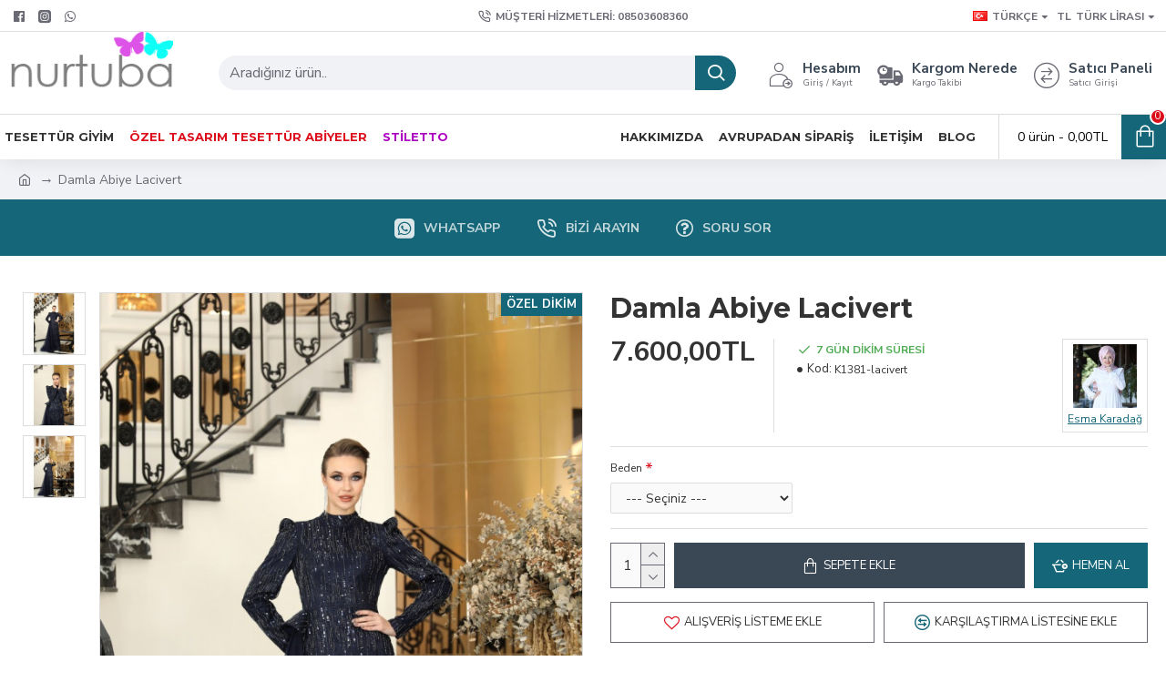

--- FILE ---
content_type: text/css
request_url: https://www.nurtuba.com.tr/catalog/view/javascript/purpletree/bootstrap/css/bootstrap.min.css
body_size: 20486
content:
/*!
 * Bootstrap v3.3.5 (http://getbootstrap.com)
 * Copyright 2011-2015 Twitter, Inc.
 * Licensed under MIT (https://github.com/twbs/bootstrap/blob/master/LICENSE)
 *//*! normalize.css v3.0.3 | MIT License | github.com/necolas/normalize.css */html{font-family:sans-serif;-webkit-text-size-adjust:100%;-ms-text-size-adjust:100%}body{margin:0}article,aside,details,figcaption,figure,footer,header,hgroup,main,menu,pts-nav,section,summary{display:block}audio,canvas,progress,video{display:inline-block;vertical-align:baseline}audio:not([controls]){display:none;height:0}[hidden],template{display:none}a{background-color:transparent}a:active,a:hover{outline:0}abbr[title]{border-bottom:1px dotted}b,strong{font-weight:700}dfn{font-style:italic}h1{margin:.67em 0;font-size:2em}mark{color:#000;background:#ff0}small{font-size:80%}sub,sup{position:relative;font-size:75%;line-height:0;vertical-align:baseline}sup{top:-.5em}sub{bottom:-.25em}img{border:0}svg:not(:root){overflow:hidden}figure{margin:1em 40px}hr{height:0;-webkit-box-sizing:content-box;-moz-box-sizing:content-box;box-sizing:content-box}pre{overflow:auto}code,kbd,pre,samp{font-family:monospace,monospace;font-size:1em}button,input,optgroup,select,textarea{margin:0;font:inherit;color:inherit}button{overflow:visible}button,select{text-transform:none}button,html input[type=button],input[type=reset],input[type=submit]{-webkit-appearance:button;cursor:pointer}button[disabled],html input[disabled]{cursor:default}button::-moz-focus-inner,input::-moz-focus-inner{padding:0;border:0}input{line-height:normal}input[type=checkbox],input[type=radio]{-webkit-box-sizing:border-box;-moz-box-sizing:border-box;box-sizing:border-box;padding:0}input[type=number]::-webkit-inner-spin-button,input[type=number]::-webkit-outer-spin-button{height:auto}input[type=search]{-webkit-box-sizing:content-box;-moz-box-sizing:content-box;box-sizing:content-box;-webkit-appearance:textfield}input[type=search]::-webkit-search-cancel-button,input[type=search]::-webkit-search-decoration{-webkit-appearance:none}fieldset{padding:.35em .625em .75em;margin:0 2px;border:1px solid silver}legend{padding:0;border:0}textarea{overflow:auto}optgroup{font-weight:700}table{border-spacing:0;border-collapse:collapse}td,th{padding:0}/*! Source: https://github.com/h5bp/html5-boilerplate/blob/master/src/css/main.css */@media print{*,:after,:before{color:#000!important;text-shadow:none!important;background:0 0!important;-webkit-box-shadow:none!important;box-shadow:none!important}a,a:visited{text-decoration:underline}a[href]:after{content:" (" attr(href) ")"}abbr[title]:after{content:" (" attr(title) ")"}a[href^="javascript:"]:after,a[href^="#"]:after{content:""}blockquote,pre{border:1px solid #999;page-break-inside:avoid}thead{display:table-header-group}img,tr{page-break-inside:avoid}img{max-width:100%!important}h2,h3,p{orphans:3;widows:3}h2,h3{page-break-after:avoid}.pts-navbar{display:none}.pts-btn>.caret,.dropup>.pts-btn>.caret{border-top-color:#000!important}.label{border:1px solid #000}.pts-table{border-collapse:collapse!important}.pts-table td,.pts-table th{background-color:#fff!important}.pts-table-bordered td,.pts-table-bordered th{border:1px solid #ddd!important}}@font-face{font-family:'Glyphicons Halflings';src:url(../fonts/glyphicons-halflings-regular.eot);src:url(../fonts/glyphicons-halflings-regular.eot?#iefix) format('embedded-opentype'),url(../fonts/glyphicons-halflings-regular.woff2) format('woff2'),url(../fonts/glyphicons-halflings-regular.woff) format('woff'),url(../fonts/glyphicons-halflings-regular.ttf) format('truetype'),url(../fonts/glyphicons-halflings-regular.svg#glyphicons_halflingsregular) format('svg')}.glyphicon{position:relative;top:1px;display:inline-block;font-family:'Glyphicons Halflings';font-style:normal;font-weight:400;line-height:1;-webkit-font-smoothing:antialiased;-moz-osx-font-smoothing:grayscale}.glyphicon-asterisk:before{content:"\2a"}.glyphicon-plus:before{content:"\2b"}.glyphicon-eur:before,.glyphicon-euro:before{content:"\20ac"}.glyphicon-minus:before{content:"\2212"}.glyphicon-cloud:before{content:"\2601"}.glyphicon-envelope:before{content:"\2709"}.glyphicon-pencil:before{content:"\270f"}.glyphicon-glass:before{content:"\e001"}.glyphicon-music:before{content:"\e002"}.glyphicon-search:before{content:"\e003"}.glyphicon-heart:before{content:"\e005"}.glyphicon-star:before{content:"\e006"}.glyphicon-star-empty:before{content:"\e007"}.glyphicon-user:before{content:"\e008"}.glyphicon-film:before{content:"\e009"}.glyphicon-th-large:before{content:"\e010"}.glyphicon-th:before{content:"\e011"}.glyphicon-th-list:before{content:"\e012"}.glyphicon-ok:before{content:"\e013"}.glyphicon-remove:before{content:"\e014"}.glyphicon-zoom-in:before{content:"\e015"}.glyphicon-zoom-out:before{content:"\e016"}.glyphicon-off:before{content:"\e017"}.glyphicon-signal:before{content:"\e018"}.glyphicon-cog:before{content:"\e019"}.glyphicon-trash:before{content:"\e020"}.glyphicon-home:before{content:"\e021"}.glyphicon-file:before{content:"\e022"}.glyphicon-time:before{content:"\e023"}.glyphicon-road:before{content:"\e024"}.glyphicon-download-alt:before{content:"\e025"}.glyphicon-download:before{content:"\e026"}.glyphicon-upload:before{content:"\e027"}.glyphicon-inbox:before{content:"\e028"}.glyphicon-play-circle:before{content:"\e029"}.glyphicon-repeat:before{content:"\e030"}.glyphicon-refresh:before{content:"\e031"}.glyphicon-list-alt:before{content:"\e032"}.glyphicon-lock:before{content:"\e033"}.glyphicon-flag:before{content:"\e034"}.glyphicon-headphones:before{content:"\e035"}.glyphicon-volume-off:before{content:"\e036"}.glyphicon-volume-down:before{content:"\e037"}.glyphicon-volume-up:before{content:"\e038"}.glyphicon-qrcode:before{content:"\e039"}.glyphicon-barcode:before{content:"\e040"}.glyphicon-tag:before{content:"\e041"}.glyphicon-tags:before{content:"\e042"}.glyphicon-book:before{content:"\e043"}.glyphicon-bookmark:before{content:"\e044"}.glyphicon-print:before{content:"\e045"}.glyphicon-camera:before{content:"\e046"}.glyphicon-font:before{content:"\e047"}.glyphicon-bold:before{content:"\e048"}.glyphicon-italic:before{content:"\e049"}.glyphicon-text-height:before{content:"\e050"}.glyphicon-text-width:before{content:"\e051"}.glyphicon-align-left:before{content:"\e052"}.glyphicon-align-center:before{content:"\e053"}.glyphicon-align-right:before{content:"\e054"}.glyphicon-align-justify:before{content:"\e055"}.glyphicon-list:before{content:"\e056"}.glyphicon-indent-left:before{content:"\e057"}.glyphicon-indent-right:before{content:"\e058"}.glyphicon-facetime-video:before{content:"\e059"}.glyphicon-picture:before{content:"\e060"}.glyphicon-map-marker:before{content:"\e062"}.glyphicon-adjust:before{content:"\e063"}.glyphicon-tint:before{content:"\e064"}.glyphicon-edit:before{content:"\e065"}.glyphicon-share:before{content:"\e066"}.glyphicon-check:before{content:"\e067"}.glyphicon-move:before{content:"\e068"}.glyphicon-step-backward:before{content:"\e069"}.glyphicon-fast-backward:before{content:"\e070"}.glyphicon-backward:before{content:"\e071"}.glyphicon-play:before{content:"\e072"}.glyphicon-pause:before{content:"\e073"}.glyphicon-stop:before{content:"\e074"}.glyphicon-forward:before{content:"\e075"}.glyphicon-fast-forward:before{content:"\e076"}.glyphicon-step-forward:before{content:"\e077"}.glyphicon-eject:before{content:"\e078"}.glyphicon-chevron-left:before{content:"\e079"}.glyphicon-chevron-right:before{content:"\e080"}.glyphicon-plus-sign:before{content:"\e081"}.glyphicon-minus-sign:before{content:"\e082"}.glyphicon-remove-sign:before{content:"\e083"}.glyphicon-ok-sign:before{content:"\e084"}.glyphicon-question-sign:before{content:"\e085"}.glyphicon-info-sign:before{content:"\e086"}.glyphicon-screenshot:before{content:"\e087"}.glyphicon-remove-circle:before{content:"\e088"}.glyphicon-ok-circle:before{content:"\e089"}.glyphicon-ban-circle:before{content:"\e090"}.glyphicon-arrow-left:before{content:"\e091"}.glyphicon-arrow-right:before{content:"\e092"}.glyphicon-arrow-up:before{content:"\e093"}.glyphicon-arrow-down:before{content:"\e094"}.glyphicon-share-alt:before{content:"\e095"}.glyphicon-resize-full:before{content:"\e096"}.glyphicon-resize-small:before{content:"\e097"}.glyphicon-exclamation-sign:before{content:"\e101"}.glyphicon-gift:before{content:"\e102"}.glyphicon-leaf:before{content:"\e103"}.glyphicon-fire:before{content:"\e104"}.glyphicon-eye-open:before{content:"\e105"}.glyphicon-eye-close:before{content:"\e106"}.glyphicon-warning-sign:before{content:"\e107"}.glyphicon-plane:before{content:"\e108"}.glyphicon-calendar:before{content:"\e109"}.glyphicon-random:before{content:"\e110"}.glyphicon-comment:before{content:"\e111"}.glyphicon-magnet:before{content:"\e112"}.glyphicon-chevron-up:before{content:"\e113"}.glyphicon-chevron-down:before{content:"\e114"}.glyphicon-retweet:before{content:"\e115"}.glyphicon-shopping-cart:before{content:"\e116"}.glyphicon-folder-close:before{content:"\e117"}.glyphicon-folder-open:before{content:"\e118"}.glyphicon-resize-vertical:before{content:"\e119"}.glyphicon-resize-horizontal:before{content:"\e120"}.glyphicon-hdd:before{content:"\e121"}.glyphicon-bullhorn:before{content:"\e122"}.glyphicon-bell:before{content:"\e123"}.glyphicon-certificate:before{content:"\e124"}.glyphicon-thumbs-up:before{content:"\e125"}.glyphicon-thumbs-down:before{content:"\e126"}.glyphicon-hand-right:before{content:"\e127"}.glyphicon-hand-left:before{content:"\e128"}.glyphicon-hand-up:before{content:"\e129"}.glyphicon-hand-down:before{content:"\e130"}.glyphicon-circle-arrow-right:before{content:"\e131"}.glyphicon-circle-arrow-left:before{content:"\e132"}.glyphicon-circle-arrow-up:before{content:"\e133"}.glyphicon-circle-arrow-down:before{content:"\e134"}.glyphicon-globe:before{content:"\e135"}.glyphicon-wrench:before{content:"\e136"}.glyphicon-tasks:before{content:"\e137"}.glyphicon-filter:before{content:"\e138"}.glyphicon-briefcase:before{content:"\e139"}.glyphicon-fullscreen:before{content:"\e140"}.glyphicon-dashboard:before{content:"\e141"}.glyphicon-paperclip:before{content:"\e142"}.glyphicon-heart-empty:before{content:"\e143"}.glyphicon-link:before{content:"\e144"}.glyphicon-phone:before{content:"\e145"}.glyphicon-pushpin:before{content:"\e146"}.glyphicon-usd:before{content:"\e148"}.glyphicon-gbp:before{content:"\e149"}.glyphicon-sort:before{content:"\e150"}.glyphicon-sort-by-alphabet:before{content:"\e151"}.glyphicon-sort-by-alphabet-alt:before{content:"\e152"}.glyphicon-sort-by-order:before{content:"\e153"}.glyphicon-sort-by-order-alt:before{content:"\e154"}.glyphicon-sort-by-attributes:before{content:"\e155"}.glyphicon-sort-by-attributes-alt:before{content:"\e156"}.glyphicon-unchecked:before{content:"\e157"}.glyphicon-expand:before{content:"\e158"}.glyphicon-collapse-down:before{content:"\e159"}.glyphicon-collapse-up:before{content:"\e160"}.glyphicon-log-in:before{content:"\e161"}.glyphicon-flash:before{content:"\e162"}.glyphicon-log-out:before{content:"\e163"}.glyphicon-new-window:before{content:"\e164"}.glyphicon-record:before{content:"\e165"}.glyphicon-save:before{content:"\e166"}.glyphicon-open:before{content:"\e167"}.glyphicon-saved:before{content:"\e168"}.glyphicon-import:before{content:"\e169"}.glyphicon-export:before{content:"\e170"}.glyphicon-send:before{content:"\e171"}.glyphicon-floppy-disk:before{content:"\e172"}.glyphicon-floppy-saved:before{content:"\e173"}.glyphicon-floppy-remove:before{content:"\e174"}.glyphicon-floppy-save:before{content:"\e175"}.glyphicon-floppy-open:before{content:"\e176"}.glyphicon-credit-card:before{content:"\e177"}.glyphicon-transfer:before{content:"\e178"}.glyphicon-cutlery:before{content:"\e179"}.glyphicon-header:before{content:"\e180"}.glyphicon-compressed:before{content:"\e181"}.glyphicon-earphone:before{content:"\e182"}.glyphicon-phone-alt:before{content:"\e183"}.glyphicon-tower:before{content:"\e184"}.glyphicon-stats:before{content:"\e185"}.glyphicon-sd-video:before{content:"\e186"}.glyphicon-hd-video:before{content:"\e187"}.glyphicon-subtitles:before{content:"\e188"}.glyphicon-sound-stereo:before{content:"\e189"}.glyphicon-sound-dolby:before{content:"\e190"}.glyphicon-sound-5-1:before{content:"\e191"}.glyphicon-sound-6-1:before{content:"\e192"}.glyphicon-sound-7-1:before{content:"\e193"}.glyphicon-copyright-mark:before{content:"\e194"}.glyphicon-registration-mark:before{content:"\e195"}.glyphicon-cloud-download:before{content:"\e197"}.glyphicon-cloud-upload:before{content:"\e198"}.glyphicon-tree-conifer:before{content:"\e199"}.glyphicon-tree-deciduous:before{content:"\e200"}.glyphicon-cd:before{content:"\e201"}.glyphicon-save-file:before{content:"\e202"}.glyphicon-open-file:before{content:"\e203"}.glyphicon-level-up:before{content:"\e204"}.glyphicon-copy:before{content:"\e205"}.glyphicon-paste:before{content:"\e206"}.glyphicon-alert:before{content:"\e209"}.glyphicon-equalizer:before{content:"\e210"}.glyphicon-king:before{content:"\e211"}.glyphicon-queen:before{content:"\e212"}.glyphicon-pawn:before{content:"\e213"}.glyphicon-bishop:before{content:"\e214"}.glyphicon-knight:before{content:"\e215"}.glyphicon-baby-formula:before{content:"\e216"}.glyphicon-tent:before{content:"\26fa"}.glyphicon-blackboard:before{content:"\e218"}.glyphicon-bed:before{content:"\e219"}.glyphicon-apple:before{content:"\f8ff"}.glyphicon-erase:before{content:"\e221"}.glyphicon-hourglass:before{content:"\231b"}.glyphicon-lamp:before{content:"\e223"}.glyphicon-duplicate:before{content:"\e224"}.glyphicon-piggy-bank:before{content:"\e225"}.glyphicon-scissors:before{content:"\e226"}.glyphicon-bitcoin:before{content:"\e227"}.glyphicon-btc:before{content:"\e227"}.glyphicon-xbt:before{content:"\e227"}.glyphicon-yen:before{content:"\00a5"}.glyphicon-jpy:before{content:"\00a5"}.glyphicon-ruble:before{content:"\20bd"}.glyphicon-rub:before{content:"\20bd"}.glyphicon-scale:before{content:"\e230"}.glyphicon-ice-lolly:before{content:"\e231"}.glyphicon-ice-lolly-tasted:before{content:"\e232"}.glyphicon-education:before{content:"\e233"}.glyphicon-option-horizontal:before{content:"\e234"}.glyphicon-option-vertical:before{content:"\e235"}.glyphicon-menu-hamburger:before{content:"\e236"}.glyphicon-modal-window:before{content:"\e237"}.glyphicon-oil:before{content:"\e238"}.glyphicon-grain:before{content:"\e239"}.glyphicon-sunglasses:before{content:"\e240"}.glyphicon-text-size:before{content:"\e241"}.glyphicon-text-color:before{content:"\e242"}.glyphicon-text-background:before{content:"\e243"}.glyphicon-object-align-top:before{content:"\e244"}.glyphicon-object-align-bottom:before{content:"\e245"}.glyphicon-object-align-horizontal:before{content:"\e246"}.glyphicon-object-align-left:before{content:"\e247"}.glyphicon-object-align-vertical:before{content:"\e248"}.glyphicon-object-align-right:before{content:"\e249"}.glyphicon-triangle-right:before{content:"\e250"}.glyphicon-triangle-left:before{content:"\e251"}.glyphicon-triangle-bottom:before{content:"\e252"}.glyphicon-triangle-top:before{content:"\e253"}.glyphicon-console:before{content:"\e254"}.glyphicon-superscript:before{content:"\e255"}.glyphicon-subscript:before{content:"\e256"}.glyphicon-menu-left:before{content:"\e257"}.glyphicon-menu-right:before{content:"\e258"}.glyphicon-menu-down:before{content:"\e259"}.glyphicon-menu-up:before{content:"\e260"}*{-webkit-box-sizing:border-box;-moz-box-sizing:border-box;box-sizing:border-box}:after,:before{-webkit-box-sizing:border-box;-moz-box-sizing:border-box;box-sizing:border-box}button,input,select,textarea{font-family:inherit;font-size:inherit;line-height:inherit}a{color:#337ab7;text-decoration:none}a:focus,a:hover{color:#23527c;text-decoration:underline}a:focus{outline:thin dotted;outline:5px auto -webkit-focus-ring-color;outline-offset:-2px}figure{margin:0}img{vertical-align:middle}.carousel-inner>.item>a>img,.carousel-inner>.item>img,.img-responsive,.thumbnail a>img,.thumbnail>img{display:block;max-width:100%;height:auto}.img-rounded{border-radius:6px}.img-thumbnail{display:inline-block;max-width:100%;height:auto;padding:4px;line-height:1.42857143;background-color:#fff;border:1px solid #ddd;border-radius:4px;-webkit-transition:all .2s ease-in-out;-o-transition:all .2s ease-in-out;transition:all .2s ease-in-out}.img-circle{border-radius:50%}.pts-modal-dialog hr,hr{margin-top:20px;margin-bottom:20px;border:0;border-top:1px solid #eee}.sr-only{position:absolute;width:1px;height:1px;padding:0;margin:-1px;overflow:hidden;clip:rect(0,0,0,0);border:0}.sr-only-focusable:active,.sr-only-focusable:focus{position:static;width:auto;height:auto;margin:0;overflow:visible;clip:auto}[role=button]{cursor:pointer}.h1,.h2,.h3,.h4,.h5,.h6,h1,h2,h3,h4,h5,h6{font-family:inherit;font-weight:500;line-height:1.1;color:inherit}.h1 .small,.h1 small,.h2 .small,.h2 small,.h3 .small,.h3 small,.h4 .small,.h4 small,.h5 .small,.h5 small,.h6 .small,.h6 small,h1 .small,h1 small,h2 .small,h2 small,h3 .small,h3 small,h4 .small,h4 small,h5 .small,h5 small,h6 .small,h6 small{font-weight:400;line-height:1;color:#777}.h1,.h2,.h3,h1,h2,h3{margin-top:20px;margin-bottom:10px}.h1 .small,.h1 small,.h2 .small,.h2 small,.h3 .small,.h3 small,h1 .small,h1 small,h2 .small,h2 small,h3 .small,h3 small{font-size:65%}.h4,.h5,.h6,h4,h5,h6{margin-top:10px;margin-bottom:10px}.h4 .small,.h4 small,.h5 .small,.h5 small,.h6 .small,.h6 small,h4 .small,h4 small,h5 .small,h5 small,h6 .small,h6 small{font-size:75%}.h1,h1{font-size:36px}.h2,h2{font-size:30px}.h3,h3{font-size:24px}.h4,h4{font-size:18px}.h5,h5{font-size:14px}.h6,h6{font-size:12px}p{margin:0 0 10px}.lead{margin-bottom:20px;font-size:16px;font-weight:300;line-height:1.4}@media (min-width:768px){.lead{font-size:21px}}.small,small{font-size:85%}.mark,mark{padding:.2em;background-color:#fcf8e3}.pts-text-left{text-align:left}.pts-text-right{text-align:right}.pts-text-center{text-align:center}.text-justify{text-align:justify}.text-nowrap{white-space:nowrap}.text-lowercase{text-transform:lowercase}.text-uppercase{text-transform:uppercase}.text-capitalize{text-transform:capitalize}.text-muted{color:#777}.text-primary{color:#337ab7}a.text-primary:focus,a.text-primary:hover{color:#286090}.text-success{color:#3c763d}a.text-success:focus,a.text-success:hover{color:#2b542c}.text-info{color:#31708f}a.text-info:focus,a.text-info:hover{color:#245269}.text-warning{color:#8a6d3b}a.text-warning:focus,a.text-warning:hover{color:#66512c}.text-danger{color:#a94442}a.text-danger:focus,a.text-danger:hover{color:#843534}.bg-primary{color:#fff;background-color:#337ab7}a.bg-primary:focus,a.bg-primary:hover{background-color:#286090}.bg-success{background-color:#dff0d8}a.bg-success:focus,a.bg-success:hover{background-color:#c1e2b3}.bg-info{background-color:#d9edf7}a.bg-info:focus,a.bg-info:hover{background-color:#afd9ee}.bg-warning{background-color:#fcf8e3}a.bg-warning:focus,a.bg-warning:hover{background-color:#f7ecb5}.bg-danger{background-color:#f2dede}a.bg-danger:focus,a.bg-danger:hover{background-color:#e4b9b9}.page-header{padding-bottom:9px;margin:40px 0 20px;border-bottom:1px solid #eee}ol,ul{margin-top:0;margin-bottom:10px}ol ol,ol ul,ul ol,ul ul{margin-bottom:0}.list-unstyled{padding-left:0;list-style:none}.list-inline{padding-left:0;margin-left:-5px;list-style:none}.list-inline>li{display:inline-block;padding-right:5px;padding-left:5px}dl{margin-top:0;margin-bottom:20px}dd,dt{line-height:1.42857143}dt{font-weight:700}dd{margin-left:0}@media (min-width:768px){.dl-horizontal dt{float:left;width:160px;overflow:hidden;clear:left;text-align:right;text-overflow:ellipsis;white-space:nowrap}.dl-horizontal dd{margin-left:180px}}abbr[data-original-title],abbr[title]{cursor:help;border-bottom:1px dotted #777}.initialism{font-size:90%;text-transform:uppercase}blockquote{padding:10px 20px;margin:0 0 20px;font-size:17.5px;border-left:5px solid #eee}blockquote ol:last-child,blockquote p:last-child,blockquote ul:last-child{margin-bottom:0}blockquote .small,blockquote footer,blockquote small{display:block;font-size:80%;line-height:1.42857143;color:#777}blockquote .small:before,blockquote footer:before,blockquote small:before{content:'\2014 \00A0'}.blockquote-reverse,blockquote.pts-pull-right{padding-right:15px;padding-left:0;text-align:right;border-right:5px solid #eee;border-left:0}.blockquote-reverse .small:before,.blockquote-reverse footer:before,.blockquote-reverse small:before,blockquote.pts-pull-right .small:before,blockquote.pts-pull-right footer:before,blockquote.pts-pull-right small:before{content:''}.blockquote-reverse .small:after,.blockquote-reverse footer:after,.blockquote-reverse small:after,blockquote.pts-pull-right .small:after,blockquote.pts-pull-right footer:after,blockquote.pts-pull-right small:after{content:'\00A0 \2014'}address{margin-bottom:20px;font-style:normal;line-height:1.42857143}code,kbd,pre,samp{font-family:Menlo,Monaco,Consolas,"Courier New",monospace}code{padding:2px 4px;font-size:90%;color:#c7254e;background-color:#f9f2f4;border-radius:4px}kbd{padding:2px 4px;font-size:90%;color:#fff;background-color:#333;border-radius:3px;-webkit-box-shadow:inset 0 -1px 0 rgba(0,0,0,.25);box-shadow:inset 0 -1px 0 rgba(0,0,0,.25)}kbd kbd{padding:0;font-size:100%;font-weight:700;-webkit-box-shadow:none;box-shadow:none}pre{display:block;padding:9.5px;margin:0 0 10px;font-size:13px;line-height:1.42857143;color:#333;word-break:break-all;word-wrap:break-word;background-color:#f5f5f5;border:1px solid #ccc;border-radius:4px}pre code{padding:0;font-size:inherit;color:inherit;white-space:pre-wrap;background-color:transparent;border-radius:0}.pre-scrollable{max-height:340px;overflow-y:scroll}.pts-container{padding-right:15px;padding-left:15px;margin-right:auto;margin-left:auto}@media (min-width:768px){.pts-container{width:750px}}@media (min-width:992px){.pts-container{width:970px}}@media (min-width:1200px){.pts-container{width:1170px}}.pts-container-fluid{padding-right:15px;padding-left:15px;margin-right:auto;margin-left:auto}.pts-row{margin-right:-15px;margin-left:-15px}.pts-col-lg-1,.pts-col-lg-10,.pts-col-lg-11,.pts-col-lg-12,.pts-col-lg-2,.pts-col-lg-3,.pts-col-lg-4,.pts-col-lg-5,.pts-col-lg-6,.pts-col-lg-7,.pts-col-lg-8,.pts-col-lg-9,.pts-col-md-1,.pts-col-md-10,.pts-col-md-11,.pts-col-md-12,.pts-col-md-2,.pts-col-md-3,.pts-col-md-4,.pts-col-md-5,.pts-col-md-6,.pts-col-md-7,.pts-col-md-8,.pts-col-md-9,.pts-col-sm-1,.pts-col-sm-10,.pts-col-sm-11,.pts-col-sm-12,.pts-col-sm-2,.pts-col-sm-3,.pts-col-sm-4,.pts-col-sm-5,.pts-col-sm-6,.pts-col-sm-7,.pts-col-sm-8,.pts-col-sm-9,.pts-col-xs-1,.pts-col-xs-10,.pts-col-xs-11,.pts-col-xs-12,.pts-col-xs-2,.pts-col-xs-3,.pts-col-xs-4,.pts-col-xs-5,.pts-col-xs-6,.pts-col-xs-7,.pts-col-xs-8,.pts-col-xs-9{position:relative;min-height:1px;padding-right:15px;padding-left:15px}.pts-col-xs-1,.pts-col-xs-10,.pts-col-xs-11,.pts-col-xs-12,.pts-col-xs-2,.pts-col-xs-3,.pts-col-xs-4,.pts-col-xs-5,.pts-col-xs-6,.pts-col-xs-7,.pts-col-xs-8,.pts-col-xs-9{float:left}.pts-col-xs-12{width:100%}.pts-col-xs-11{width:91.66666667%}.pts-col-xs-10{width:83.33333333%}.pts-col-xs-9{width:75%}.pts-col-xs-8{width:66.66666667%}.pts-col-xs-7{width:58.33333333%}.pts-col-xs-6{width:50%}.pts-col-xs-5{width:41.66666667%}.pts-col-xs-4{width:33.33333333%}.pts-col-xs-3{width:25%}.pts-col-xs-2{width:16.66666667%}.pts-col-xs-1{width:8.33333333%}.pts-col-xs-pull-12{right:100%}.pts-col-xs-pull-11{right:91.66666667%}.pts-col-xs-pull-10{right:83.33333333%}.pts-col-xs-pull-9{right:75%}.pts-col-xs-pull-8{right:66.66666667%}.pts-col-xs-pull-7{right:58.33333333%}.pts-col-xs-pull-6{right:50%}.pts-col-xs-pull-5{right:41.66666667%}.pts-col-xs-pull-4{right:33.33333333%}.pts-col-xs-pull-3{right:25%}.pts-col-xs-pull-2{right:16.66666667%}.pts-col-xs-pull-1{right:8.33333333%}.pts-col-xs-pull-0{right:auto}.pts-col-xs-push-12{left:100%}.pts-col-xs-push-11{left:91.66666667%}.pts-col-xs-push-10{left:83.33333333%}.pts-col-xs-push-9{left:75%}.pts-col-xs-push-8{left:66.66666667%}.pts-col-xs-push-7{left:58.33333333%}.pts-col-xs-push-6{left:50%}.pts-col-xs-push-5{left:41.66666667%}.pts-col-xs-push-4{left:33.33333333%}.pts-col-xs-push-3{left:25%}.pts-col-xs-push-2{left:16.66666667%}.pts-col-xs-push-1{left:8.33333333%}.pts-col-xs-push-0{left:auto}.pts-col-xs-offset-12{margin-left:100%}.pts-col-xs-offset-11{margin-left:91.66666667%}.pts-col-xs-offset-10{margin-left:83.33333333%}.pts-col-xs-offset-9{margin-left:75%}.pts-col-xs-offset-8{margin-left:66.66666667%}.pts-col-xs-offset-7{margin-left:58.33333333%}.pts-col-xs-offset-6{margin-left:50%}.pts-col-xs-offset-5{margin-left:41.66666667%}.pts-col-xs-offset-4{margin-left:33.33333333%}.pts-col-xs-offset-3{margin-left:25%}.pts-col-xs-offset-2{margin-left:16.66666667%}.pts-col-xs-offset-1{margin-left:8.33333333%}.pts-col-xs-offset-0{margin-left:0}@media (min-width:768px){.pts-col-sm-1,.pts-col-sm-10,.pts-col-sm-11,.pts-col-sm-12,.pts-col-sm-2,.pts-col-sm-3,.pts-col-sm-4,.pts-col-sm-5,.pts-col-sm-6,.pts-col-sm-7,.pts-col-sm-8,.pts-col-sm-9{float:left}.pts-col-sm-12{width:100%}.pts-col-sm-11{width:91.66666667%}.pts-col-sm-10{width:83.33333333%}.pts-col-sm-9{width:75%}.pts-col-sm-8{width:66.66666667%}.pts-col-sm-7{width:58.33333333%}.pts-col-sm-6{width:50%}.pts-col-sm-5{width:41.66666667%}.pts-col-sm-4{width:33.33333333%}.pts-col-sm-3{width:25%}.pts-col-sm-2{width:16.66666667%}.pts-col-sm-1{width:8.33333333%}.pts-col-sm-pull-12{right:100%}.pts-col-sm-pull-11{right:91.66666667%}.pts-col-sm-pull-10{right:83.33333333%}.pts-col-sm-pull-9{right:75%}.pts-col-sm-pull-8{right:66.66666667%}.pts-col-sm-pull-7{right:58.33333333%}.pts-col-sm-pull-6{right:50%}.pts-col-sm-pull-5{right:41.66666667%}.pts-col-sm-pull-4{right:33.33333333%}.pts-col-sm-pull-3{right:25%}.pts-col-sm-pull-2{right:16.66666667%}.pts-col-sm-pull-1{right:8.33333333%}.pts-col-sm-pull-0{right:auto}.pts-col-sm-push-12{left:100%}.pts-col-sm-push-11{left:91.66666667%}.pts-col-sm-push-10{left:83.33333333%}.pts-col-sm-push-9{left:75%}.pts-col-sm-push-8{left:66.66666667%}.pts-col-sm-push-7{left:58.33333333%}.pts-col-sm-push-6{left:50%}.pts-col-sm-push-5{left:41.66666667%}.pts-col-sm-push-4{left:33.33333333%}.pts-col-sm-push-3{left:25%}.pts-col-sm-push-2{left:16.66666667%}.pts-col-sm-push-1{left:8.33333333%}.pts-col-sm-push-0{left:auto}.pts-col-sm-offset-12{margin-left:100%}.pts-col-sm-offset-11{margin-left:91.66666667%}.pts-col-sm-offset-10{margin-left:83.33333333%}.pts-col-sm-offset-9{margin-left:75%}.pts-col-sm-offset-8{margin-left:66.66666667%}.pts-col-sm-offset-7{margin-left:58.33333333%}.pts-col-sm-offset-6{margin-left:50%}.pts-col-sm-offset-5{margin-left:41.66666667%}.pts-col-sm-offset-4{margin-left:33.33333333%}.pts-col-sm-offset-3{margin-left:25%}.pts-col-sm-offset-2{margin-left:16.66666667%}.pts-col-sm-offset-1{margin-left:8.33333333%}.pts-col-sm-offset-0{margin-left:0}}@media (min-width:992px){.pts-col-md-1,.pts-col-md-10,.pts-col-md-11,.pts-col-md-12,.pts-col-md-2,.pts-col-md-3,.pts-col-md-4,.pts-col-md-5,.pts-col-md-6,.pts-col-md-7,.pts-col-md-8,.pts-col-md-9{float:left}.pts-col-md-12{width:100%}.pts-col-md-11{width:91.66666667%}.pts-col-md-10{width:83.33333333%}.pts-col-md-9{width:75%}.pts-col-md-8{width:66.66666667%}.pts-col-md-7{width:58.33333333%}.pts-col-md-6{width:50%}.pts-col-md-5{width:41.66666667%}.pts-col-md-4{width:33.33333333%}.pts-col-md-3{width:25%}.pts-col-md-2{width:16.66666667%}.pts-col-md-1{width:8.33333333%}.pts-col-md-pull-12{right:100%}.pts-col-md-pull-11{right:91.66666667%}.pts-col-md-pull-10{right:83.33333333%}.pts-col-md-pull-9{right:75%}.pts-col-md-pull-8{right:66.66666667%}.pts-col-md-pull-7{right:58.33333333%}.pts-col-md-pull-6{right:50%}.pts-col-md-pull-5{right:41.66666667%}.pts-col-md-pull-4{right:33.33333333%}.pts-col-md-pull-3{right:25%}.pts-col-md-pull-2{right:16.66666667%}.pts-col-md-pull-1{right:8.33333333%}.pts-col-md-pull-0{right:auto}.pts-col-md-push-12{left:100%}.pts-col-md-push-11{left:91.66666667%}.pts-col-md-push-10{left:83.33333333%}.pts-col-md-push-9{left:75%}.pts-col-md-push-8{left:66.66666667%}.pts-col-md-push-7{left:58.33333333%}.pts-col-md-push-6{left:50%}.pts-col-md-push-5{left:41.66666667%}.pts-col-md-push-4{left:33.33333333%}.pts-col-md-push-3{left:25%}.pts-col-md-push-2{left:16.66666667%}.pts-col-md-push-1{left:8.33333333%}.pts-col-md-push-0{left:auto}.pts-col-md-offset-12{margin-left:100%}.pts-col-md-offset-11{margin-left:91.66666667%}.pts-col-md-offset-10{margin-left:83.33333333%}.pts-col-md-offset-9{margin-left:75%}.pts-col-md-offset-8{margin-left:66.66666667%}.pts-col-md-offset-7{margin-left:58.33333333%}.pts-col-md-offset-6{margin-left:50%}.pts-col-md-offset-5{margin-left:41.66666667%}.pts-col-md-offset-4{margin-left:33.33333333%}.pts-col-md-offset-3{margin-left:25%}.pts-col-md-offset-2{margin-left:16.66666667%}.pts-col-md-offset-1{margin-left:8.33333333%}.pts-col-md-offset-0{margin-left:0}}@media (min-width:1200px){.pts-col-lg-1,.pts-col-lg-10,.pts-col-lg-11,.pts-col-lg-12,.pts-col-lg-2,.pts-col-lg-3,.pts-col-lg-4,.pts-col-lg-5,.pts-col-lg-6,.pts-col-lg-7,.pts-col-lg-8,.pts-col-lg-9{float:left}.pts-col-lg-12{width:100%}.pts-col-lg-11{width:91.66666667%}.pts-col-lg-10{width:83.33333333%}.pts-col-lg-9{width:75%}.pts-col-lg-8{width:66.66666667%}.pts-col-lg-7{width:58.33333333%}.pts-col-lg-6{width:50%}.pts-col-lg-5{width:41.66666667%}.pts-col-lg-4{width:33.33333333%}.pts-col-lg-3{width:25%}.pts-col-lg-2{width:16.66666667%}.pts-col-lg-1{width:8.33333333%}.pts-col-lg-pull-12{right:100%}.pts-col-lg-pull-11{right:91.66666667%}.pts-col-lg-pull-10{right:83.33333333%}.pts-col-lg-pull-9{right:75%}.pts-col-lg-pull-8{right:66.66666667%}.pts-col-lg-pull-7{right:58.33333333%}.pts-col-lg-pull-6{right:50%}.pts-col-lg-pull-5{right:41.66666667%}.pts-col-lg-pull-4{right:33.33333333%}.pts-col-lg-pull-3{right:25%}.pts-col-lg-pull-2{right:16.66666667%}.pts-col-lg-pull-1{right:8.33333333%}.pts-col-lg-pull-0{right:auto}.pts-col-lg-push-12{left:100%}.pts-col-lg-push-11{left:91.66666667%}.pts-col-lg-push-10{left:83.33333333%}.pts-col-lg-push-9{left:75%}.pts-col-lg-push-8{left:66.66666667%}.pts-col-lg-push-7{left:58.33333333%}.pts-col-lg-push-6{left:50%}.pts-col-lg-push-5{left:41.66666667%}.pts-col-lg-push-4{left:33.33333333%}.pts-col-lg-push-3{left:25%}.pts-col-lg-push-2{left:16.66666667%}.pts-col-lg-push-1{left:8.33333333%}.pts-col-lg-push-0{left:auto}.pts-col-lg-offset-12{margin-left:100%}.pts-col-lg-offset-11{margin-left:91.66666667%}.pts-col-lg-offset-10{margin-left:83.33333333%}.pts-col-lg-offset-9{margin-left:75%}.pts-col-lg-offset-8{margin-left:66.66666667%}.pts-col-lg-offset-7{margin-left:58.33333333%}.pts-col-lg-offset-6{margin-left:50%}.pts-col-lg-offset-5{margin-left:41.66666667%}.pts-col-lg-offset-4{margin-left:33.33333333%}.pts-col-lg-offset-3{margin-left:25%}.pts-col-lg-offset-2{margin-left:16.66666667%}.pts-col-lg-offset-1{margin-left:8.33333333%}.pts-col-lg-offset-0{margin-left:0}}table{background-color:transparent}caption{padding-top:8px;padding-bottom:8px;color:#777;text-align:left}th{text-align:left}.pts-table{width:100%;max-width:100%;margin-bottom:20px}.pts-table>tbody>tr>td,.pts-table>tbody>tr>th,.pts-table>tfoot>tr>td,.pts-table>tfoot>tr>th,.pts-table>thead>tr>td,.pts-table>thead>tr>th{padding:8px;line-height:1.42857143;vertical-align:top;border-top:1px solid #ddd}.pts-table>thead>tr>th{vertical-align:bottom;border-bottom:2px solid #ddd}.pts-table>caption+thead>tr:first-child>td,.pts-table>caption+thead>tr:first-child>th,.pts-table>colgroup+thead>tr:first-child>td,.pts-table>colgroup+thead>tr:first-child>th,.pts-table>thead:first-child>tr:first-child>td,.pts-table>thead:first-child>tr:first-child>th{border-top:0}.pts-table>tbody+tbody{border-top:2px solid #ddd}.pts-table .pts-table{background-color:#fff}.pts-table-condensed>tbody>tr>td,.pts-table-condensed>tbody>tr>th,.pts-table-condensed>tfoot>tr>td,.pts-table-condensed>tfoot>tr>th,.pts-table-condensed>thead>tr>td,.pts-table-condensed>thead>tr>th{padding:5px}.pts-table-bordered{border:1px solid #ddd}.pts-table-bordered>tbody>tr>td,.pts-table-bordered>tbody>tr>th,.pts-table-bordered>tfoot>tr>td,.pts-table-bordered>tfoot>tr>th,.pts-table-bordered>thead>tr>td,.pts-table-bordered>thead>tr>th{border:1px solid #ddd}.pts-table-bordered>thead>tr>td,.pts-table-bordered>thead>tr>th{border-bottom-width:2px}.pts-table-striped>tbody>tr:nth-of-type(odd){background-color:#f9f9f9}.pts-table-hover>tbody>tr:hover{background-color:#f5f5f5}table col[class*=pts-col-]{position:static;display:table-column;float:none}table td[class*=pts-col-],table th[class*=pts-col-]{position:static;display:table-cell;float:none}.pts-table>tbody>tr.active>td,.pts-table>tbody>tr.active>th,.pts-table>tbody>tr>td.active,.pts-table>tbody>tr>th.active,.pts-table>tfoot>tr.active>td,.pts-table>tfoot>tr.active>th,.pts-table>tfoot>tr>td.active,.pts-table>tfoot>tr>th.active,.pts-table>thead>tr.active>td,.pts-table>thead>tr.active>th,.pts-table>thead>tr>td.active,.pts-table>thead>tr>th.active{background-color:#f5f5f5}.pts-table-hover>tbody>tr.active:hover>td,.pts-table-hover>tbody>tr.active:hover>th,.pts-table-hover>tbody>tr:hover>.active,.pts-table-hover>tbody>tr>td.active:hover,.pts-table-hover>tbody>tr>th.active:hover{background-color:#e8e8e8}.pts-table>tbody>tr.success>td,.pts-table>tbody>tr.success>th,.pts-table>tbody>tr>td.success,.pts-table>tbody>tr>th.success,.pts-table>tfoot>tr.success>td,.pts-table>tfoot>tr.success>th,.pts-table>tfoot>tr>td.success,.pts-table>tfoot>tr>th.success,.pts-table>thead>tr.success>td,.pts-table>thead>tr.success>th,.pts-table>thead>tr>td.success,.pts-table>thead>tr>th.success{background-color:#dff0d8}.pts-table-hover>tbody>tr.success:hover>td,.pts-table-hover>tbody>tr.success:hover>th,.pts-table-hover>tbody>tr:hover>.success,.pts-table-hover>tbody>tr>td.success:hover,.pts-table-hover>tbody>tr>th.success:hover{background-color:#d0e9c6}.pts-table>tbody>tr.info>td,.pts-table>tbody>tr.info>th,.pts-table>tbody>tr>td.info,.pts-table>tbody>tr>th.info,.pts-table>tfoot>tr.info>td,.pts-table>tfoot>tr.info>th,.pts-table>tfoot>tr>td.info,.pts-table>tfoot>tr>th.info,.pts-table>thead>tr.info>td,.pts-table>thead>tr.info>th,.pts-table>thead>tr>td.info,.pts-table>thead>tr>th.info{background-color:#d9edf7}.pts-table-hover>tbody>tr.info:hover>td,.pts-table-hover>tbody>tr.info:hover>th,.pts-table-hover>tbody>tr:hover>.info,.pts-table-hover>tbody>tr>td.info:hover,.pts-table-hover>tbody>tr>th.info:hover{background-color:#c4e3f3}.pts-table>tbody>tr.warning>td,.pts-table>tbody>tr.warning>th,.pts-table>tbody>tr>td.warning,.pts-table>tbody>tr>th.warning,.pts-table>tfoot>tr.warning>td,.pts-table>tfoot>tr.warning>th,.pts-table>tfoot>tr>td.warning,.pts-table>tfoot>tr>th.warning,.pts-table>thead>tr.warning>td,.pts-table>thead>tr.warning>th,.pts-table>thead>tr>td.warning,.pts-table>thead>tr>th.warning{background-color:#fcf8e3}.pts-table-hover>tbody>tr.warning:hover>td,.pts-table-hover>tbody>tr.warning:hover>th,.pts-table-hover>tbody>tr:hover>.warning,.pts-table-hover>tbody>tr>td.warning:hover,.pts-table-hover>tbody>tr>th.warning:hover{background-color:#faf2cc}.pts-table>tbody>tr.danger>td,.pts-table>tbody>tr.danger>th,.pts-table>tbody>tr>td.danger,.pts-table>tbody>tr>th.danger,.pts-table>tfoot>tr.danger>td,.pts-table>tfoot>tr.danger>th,.pts-table>tfoot>tr>td.danger,.pts-table>tfoot>tr>th.danger,.pts-table>thead>tr.danger>td,.pts-table>thead>tr.danger>th,.pts-table>thead>tr>td.danger,.pts-table>thead>tr>th.danger{background-color:#f2dede}.pts-table-hover>tbody>tr.danger:hover>td,.pts-table-hover>tbody>tr.danger:hover>th,.pts-table-hover>tbody>tr:hover>.danger,.pts-table-hover>tbody>tr>td.danger:hover,.pts-table-hover>tbody>tr>th.danger:hover{background-color:#ebcccc}.pts-table-responsive{min-height:.01%;overflow-x:auto}@media screen and (max-width:767px){.pts-table-responsive{width:100%;margin-bottom:15px;overflow-y:hidden;-ms-overflow-style:-ms-autohiding-scrollbar;border:1px solid #ddd}.pts-table-responsive>.pts-table{margin-bottom:0}.pts-table-responsive>.pts-table>tbody>tr>td,.pts-table-responsive>.pts-table>tbody>tr>th,.pts-table-responsive>.pts-table>tfoot>tr>td,.pts-table-responsive>.pts-table>tfoot>tr>th,.pts-table-responsive>.pts-table>thead>tr>td,.pts-table-responsive>.pts-table>thead>tr>th{white-space:nowrap}.pts-table-responsive>.pts-table-bordered{border:0}.pts-table-responsive>.pts-table-bordered>tbody>tr>td:first-child,.pts-table-responsive>.pts-table-bordered>tbody>tr>th:first-child,.pts-table-responsive>.pts-table-bordered>tfoot>tr>td:first-child,.pts-table-responsive>.pts-table-bordered>tfoot>tr>th:first-child,.pts-table-responsive>.pts-table-bordered>thead>tr>td:first-child,.pts-table-responsive>.pts-table-bordered>thead>tr>th:first-child{border-left:0}.pts-table-responsive>.pts-table-bordered>tbody>tr>td:last-child,.pts-table-responsive>.pts-table-bordered>tbody>tr>th:last-child,.pts-table-responsive>.pts-table-bordered>tfoot>tr>td:last-child,.pts-table-responsive>.pts-table-bordered>tfoot>tr>th:last-child,.pts-table-responsive>.pts-table-bordered>thead>tr>td:last-child,.pts-table-responsive>.pts-table-bordered>thead>tr>th:last-child{border-right:0}.pts-table-responsive>.pts-table-bordered>tbody>tr:last-child>td,.pts-table-responsive>.pts-table-bordered>tbody>tr:last-child>th,.pts-table-responsive>.pts-table-bordered>tfoot>tr:last-child>td,.pts-table-responsive>.pts-table-bordered>tfoot>tr:last-child>th{border-bottom:0}}fieldset{min-width:0;padding:0;margin:0;border:0}legend{display:block;width:100%;padding:0;margin-bottom:20px;font-size:21px;line-height:inherit;color:#333;border:0;border-bottom:1px solid #e5e5e5}label{display:inline-block;max-width:100%;margin-bottom:5px;font-weight:700}input[type=search]{-webkit-box-sizing:border-box;-moz-box-sizing:border-box;box-sizing:border-box}input[type=checkbox],input[type=radio]{margin:4px 0 0;margin-top:1px\9;line-height:normal}input[type=file]{display:block}input[type=range]{display:block;width:100%}select[multiple],select[size]{height:auto}input[type=file]:focus,input[type=checkbox]:focus,input[type=radio]:focus{outline:thin dotted;outline:5px auto -webkit-focus-ring-color;outline-offset:-2px}output{display:block;padding-top:7px;font-size:14px;line-height:1.42857143;color:#555}.pts-form-control{display:block;width:100%;height:34px;padding:6px 12px;font-size:14px;line-height:1.42857143;color:#555;background-color:#fff;background-image:none;border:1px solid #ccc;border-radius:4px;-webkit-box-shadow:inset 0 1px 1px rgba(0,0,0,.075);box-shadow:inset 0 1px 1px rgba(0,0,0,.075);-webkit-transition:border-color ease-in-out .15s,-webkit-box-shadow ease-in-out .15s;-o-transition:border-color ease-in-out .15s,box-shadow ease-in-out .15s;transition:border-color ease-in-out .15s,box-shadow ease-in-out .15s}.pts-form-control:focus{border-color:#66afe9;outline:0;-webkit-box-shadow:inset 0 1px 1px rgba(0,0,0,.075),0 0 8px rgba(102,175,233,.6);box-shadow:inset 0 1px 1px rgba(0,0,0,.075),0 0 8px rgba(102,175,233,.6)}.pts-form-control::-moz-placeholder{color:#999;opacity:1}.pts-form-control:-ms-input-placeholder{color:#999}.pts-form-control::-webkit-input-placeholder{color:#999}.pts-form-control[disabled],.pts-form-control[readonly],fieldset[disabled] .pts-form-control{background-color:#eee;opacity:1}.pts-form-control[disabled],fieldset[disabled] .pts-form-control{cursor:not-allowed}textarea.pts-form-control{height:auto}input[type=search]{-webkit-appearance:none}@media screen and (-webkit-min-device-pixel-ratio:0){input[type=date].pts-form-control,input[type=time].pts-form-control,input[type=datetime-local].pts-form-control,input[type=month].pts-form-control{line-height:34px}.pts-input-group-sm input[type=date],.pts-input-group-sm input[type=time],.pts-input-group-sm input[type=datetime-local],.pts-input-group-sm input[type=month],input[type=date].input-sm,input[type=time].input-sm,input[type=datetime-local].input-sm,input[type=month].input-sm{line-height:30px}.pts-input-group-lg input[type=date],.pts-input-group-lg input[type=time],.pts-input-group-lg input[type=datetime-local],.pts-input-group-lg input[type=month],input[type=date].input-lg,input[type=time].input-lg,input[type=datetime-local].input-lg,input[type=month].input-lg{line-height:46px}}.pts-form-group{margin-bottom:15px}.checkbox,.radio{position:relative;display:block;margin-top:10px;margin-bottom:10px}.checkbox label,.radio label{min-height:20px;padding-left:20px;margin-bottom:0;font-weight:400;cursor:pointer}.checkbox input[type=checkbox],.checkbox-inline input[type=checkbox],.radio input[type=radio],.radio-inline input[type=radio]{position:absolute;margin-top:4px\9;margin-left:-20px}.checkbox+.checkbox,.radio+.radio{margin-top:-5px}.checkbox-inline,.radio-inline{position:relative;display:inline-block;padding-left:20px;margin-bottom:0;font-weight:400;vertical-align:middle;cursor:pointer}.checkbox-inline+.checkbox-inline,.radio-inline+.radio-inline{margin-top:0;margin-left:10px}fieldset[disabled] input[type=checkbox],fieldset[disabled] input[type=radio],input[type=checkbox].disabled,input[type=checkbox][disabled],input[type=radio].disabled,input[type=radio][disabled]{cursor:not-allowed}.checkbox-inline.disabled,.radio-inline.disabled,fieldset[disabled] .checkbox-inline,fieldset[disabled] .radio-inline{cursor:not-allowed}.checkbox.disabled label,.radio.disabled label,fieldset[disabled] .checkbox label,fieldset[disabled] .radio label{cursor:not-allowed}.pts-form-control-static{min-height:34px;padding-top:7px;padding-bottom:7px;margin-bottom:0}.pts-form-control-static.input-lg,.pts-form-control-static.input-sm{padding-right:0;padding-left:0}.input-sm{height:30px;padding:5px 10px;font-size:12px;line-height:1.5;border-radius:3px}select.input-sm{height:30px;line-height:30px}select[multiple].input-sm,textarea.input-sm{height:auto}.pts-form-group-sm .pts-form-control{height:30px;padding:5px 10px;font-size:12px;line-height:1.5;border-radius:3px}.pts-form-group-sm select.pts-form-control{height:30px;line-height:30px}.pts-form-group-sm select[multiple].pts-form-control,.pts-form-group-sm textarea.pts-form-control{height:auto}.pts-form-group-sm .pts-form-control-static{height:30px;min-height:32px;padding:6px 10px;font-size:12px;line-height:1.5}.input-lg{height:46px;padding:10px 16px;font-size:18px;line-height:1.3333333;border-radius:6px}select.input-lg{height:46px;line-height:46px}select[multiple].input-lg,textarea.input-lg{height:auto}.pts-form-group-lg .pts-form-control{height:46px;padding:10px 16px;font-size:18px;line-height:1.3333333;border-radius:6px}.pts-form-group-lg select.pts-form-control{height:46px;line-height:46px}.pts-form-group-lg select[multiple].pts-form-control,.pts-form-group-lg textarea.pts-form-control{height:auto}.pts-form-group-lg .pts-form-control-static{height:46px;min-height:38px;padding:11px 16px;font-size:18px;line-height:1.3333333}.has-feedback{position:relative}.has-feedback .pts-form-control{padding-right:42.5px}.pts-form-control-feedback{position:absolute;top:0;right:0;z-index:2;display:block;width:34px;height:34px;line-height:34px;text-align:center;pointer-events:none}.pts-form-group-lg .pts-form-control+.pts-form-control-feedback,.pts-input-group-lg+.pts-form-control-feedback,.input-lg+.pts-form-control-feedback{width:46px;height:46px;line-height:46px}.pts-form-group-sm .pts-form-control+.pts-form-control-feedback,.pts-input-group-sm+.pts-form-control-feedback,.input-sm+.pts-form-control-feedback{width:30px;height:30px;line-height:30px}.has-success .checkbox,.has-success .checkbox-inline,.has-success .pts-control-label,.has-success .help-block,.has-success .radio,.has-success .radio-inline,.has-success.checkbox label,.has-success.checkbox-inline label,.has-success.radio label,.has-success.radio-inline label{color:#3c763d}.has-success .pts-form-control{border-color:#3c763d;-webkit-box-shadow:inset 0 1px 1px rgba(0,0,0,.075);box-shadow:inset 0 1px 1px rgba(0,0,0,.075)}.has-success .pts-form-control:focus{border-color:#2b542c;-webkit-box-shadow:inset 0 1px 1px rgba(0,0,0,.075),0 0 6px #67b168;box-shadow:inset 0 1px 1px rgba(0,0,0,.075),0 0 6px #67b168}.has-success .pts-input-group-addon{color:#3c763d;background-color:#dff0d8;border-color:#3c763d}.has-success .pts-form-control-feedback{color:#3c763d}.has-warning .checkbox,.has-warning .checkbox-inline,.has-warning .pts-control-label,.has-warning .help-block,.has-warning .radio,.has-warning .radio-inline,.has-warning.checkbox label,.has-warning.checkbox-inline label,.has-warning.radio label,.has-warning.radio-inline label{color:#8a6d3b}.has-warning .pts-form-control{border-color:#8a6d3b;-webkit-box-shadow:inset 0 1px 1px rgba(0,0,0,.075);box-shadow:inset 0 1px 1px rgba(0,0,0,.075)}.has-warning .pts-form-control:focus{border-color:#66512c;-webkit-box-shadow:inset 0 1px 1px rgba(0,0,0,.075),0 0 6px #c0a16b;box-shadow:inset 0 1px 1px rgba(0,0,0,.075),0 0 6px #c0a16b}.has-warning .pts-input-group-addon{color:#8a6d3b;background-color:#fcf8e3;border-color:#8a6d3b}.has-warning .pts-form-control-feedback{color:#8a6d3b}.has-error .checkbox,.has-error .checkbox-inline,.has-error .pts-control-label,.has-error .help-block,.has-error .radio,.has-error .radio-inline,.has-error.checkbox label,.has-error.checkbox-inline label,.has-error.radio label,.has-error.radio-inline label{color:#a94442}.has-error .pts-form-control{border-color:#a94442;-webkit-box-shadow:inset 0 1px 1px rgba(0,0,0,.075);box-shadow:inset 0 1px 1px rgba(0,0,0,.075)}.has-error .pts-form-control:focus{border-color:#843534;-webkit-box-shadow:inset 0 1px 1px rgba(0,0,0,.075),0 0 6px #ce8483;box-shadow:inset 0 1px 1px rgba(0,0,0,.075),0 0 6px #ce8483}.has-error .pts-input-group-addon{color:#a94442;background-color:#f2dede;border-color:#a94442}.has-error .pts-form-control-feedback{color:#a94442}.has-feedback label~.pts-form-control-feedback{top:25px}.has-feedback label.sr-only~.pts-form-control-feedback{top:0}.help-block{display:block;margin-top:5px;margin-bottom:10px;color:#737373}@media (min-width:768px){.form-inline .pts-form-group{display:inline-block;margin-bottom:0;vertical-align:middle}.form-inline .pts-form-control{display:inline-block;width:auto;vertical-align:middle}.form-inline .pts-form-control-static{display:inline-block}.form-inline .pts-input-group{display:inline-table;vertical-align:middle}.form-inline .pts-input-group .pts-form-control,.form-inline .pts-input-group .pts-input-group-addon,.form-inline .pts-input-group .pts-input-group-btn{width:auto}.form-inline .pts-input-group>.pts-form-control{width:100%}.form-inline .pts-control-label{margin-bottom:0;vertical-align:middle}.form-inline .checkbox,.form-inline .radio{display:inline-block;margin-top:0;margin-bottom:0;vertical-align:middle}.form-inline .checkbox label,.form-inline .radio label{padding-left:0}.form-inline .checkbox input[type=checkbox],.form-inline .radio input[type=radio]{position:relative;margin-left:0}.form-inline .has-feedback .pts-form-control-feedback{top:0}}.pts-form-horizontal .checkbox,.pts-form-horizontal .checkbox-inline,.pts-form-horizontal .radio,.pts-form-horizontal .radio-inline{padding-top:7px;margin-top:0;margin-bottom:0}.pts-form-horizontal .checkbox,.pts-form-horizontal .radio{min-height:27px}.pts-form-horizontal .pts-form-group{margin-right:-15px;margin-left:-15px}@media (min-width:768px){.pts-form-horizontal .pts-control-label{padding-top:7px;margin-bottom:0;text-align:right}}.pts-form-horizontal .has-feedback .pts-form-control-feedback{right:15px}@media (min-width:768px){.pts-form-horizontal .pts-form-group-lg .pts-control-label{padding-top:14.33px;font-size:18px}}@media (min-width:768px){.pts-form-horizontal .pts-form-group-sm .pts-control-label{padding-top:6px;font-size:12px}}.pts-btn{display:inline-block;padding:6px 12px;margin-bottom:0;font-size:14px;font-weight:400;line-height:1.42857143;text-align:center;white-space:nowrap;vertical-align:middle;-ms-touch-action:manipulation;touch-action:manipulation;cursor:pointer;-webkit-user-select:none;-moz-user-select:none;-ms-user-select:none;user-select:none;background-image:none;border:1px solid transparent;border-radius:4px}.pts-btn.active.focus,.pts-btn.active:focus,.pts-btn.focus,.pts-btn:active.focus,.pts-btn:active:focus,.pts-btn:focus{outline:thin dotted;outline:5px auto -webkit-focus-ring-color;outline-offset:-2px}.pts-btn.focus,.pts-btn:focus,.pts-btn:hover{color:#333;text-decoration:none}.pts-btn.active,.pts-btn:active{background-image:none;outline:0;-webkit-box-shadow:inset 0 3px 5px rgba(0,0,0,.125);box-shadow:inset 0 3px 5px rgba(0,0,0,.125)}.pts-btn.disabled,.pts-btn[disabled],fieldset[disabled] .pts-btn{cursor:not-allowed;filter:alpha(opacity=65);-webkit-box-shadow:none;box-shadow:none;opacity:.65}a.pts-btn.disabled,fieldset[disabled] a.pts-btn{pointer-events:none}.pts-btn-default{color:#333;background-color:#fff;border-color:#ccc}.pts-btn-default.focus,.pts-btn-default:focus{color:#333;background-color:#e6e6e6;border-color:#8c8c8c}.pts-btn-default:hover{color:#333;background-color:#e6e6e6;border-color:#adadad}.pts-btn-default.active,.pts-btn-default:active,.open>.dropdown-toggle.pts-btn-default{color:#333;background-color:#e6e6e6;border-color:#adadad}.pts-btn-default.active.focus,.pts-btn-default.active:focus,.pts-btn-default.active:hover,.pts-btn-default:active.focus,.pts-btn-default:active:focus,.pts-btn-default:active:hover,.open>.dropdown-toggle.pts-btn-default.focus,.open>.dropdown-toggle.pts-btn-default:focus,.open>.dropdown-toggle.pts-btn-default:hover{color:#333;background-color:#d4d4d4;border-color:#8c8c8c}.pts-btn-default.active,.pts-btn-default:active,.open>.dropdown-toggle.pts-btn-default{background-image:none}.pts-btn-default.disabled,.pts-btn-default.disabled.active,.pts-btn-default.disabled.focus,.pts-btn-default.disabled:active,.pts-btn-default.disabled:focus,.pts-btn-default.disabled:hover,.pts-btn-default[disabled],.pts-btn-default[disabled].active,.pts-btn-default[disabled].focus,.pts-btn-default[disabled]:active,.pts-btn-default[disabled]:focus,.pts-btn-default[disabled]:hover,fieldset[disabled] .pts-btn-default,fieldset[disabled] .pts-btn-default.active,fieldset[disabled] .pts-btn-default.focus,fieldset[disabled] .pts-btn-default:active,fieldset[disabled] .pts-btn-default:focus,fieldset[disabled] .pts-btn-default:hover{background-color:#fff;border-color:#ccc}.pts-btn-default .badge{color:#fff;background-color:#333}.pts-btn-primary{color:#fff;background-color:#337ab7;border-color:#2e6da4}.pts-btn-primary.focus,.pts-btn-primary:focus{color:#fff;background-color:#286090;border-color:#122b40}.pts-btn-primary:hover{color:#fff;background-color:#286090;border-color:#204d74}.pts-btn-primary.active,.pts-btn-primary:active,.open>.dropdown-toggle.pts-btn-primary{color:#fff;background-color:#286090;border-color:#204d74}.pts-btn-primary.active.focus,.pts-btn-primary.active:focus,.pts-btn-primary.active:hover,.pts-btn-primary:active.focus,.pts-btn-primary:active:focus,.pts-btn-primary:active:hover,.open>.dropdown-toggle.pts-btn-primary.focus,.open>.dropdown-toggle.pts-btn-primary:focus,.open>.dropdown-toggle.pts-btn-primary:hover{color:#fff;background-color:#204d74;border-color:#122b40}.pts-btn-primary.active,.pts-btn-primary:active,.open>.dropdown-toggle.pts-btn-primary{background-image:none}.pts-btn-primary.disabled,.pts-btn-primary.disabled.active,.pts-btn-primary.disabled.focus,.pts-btn-primary.disabled:active,.pts-btn-primary.disabled:focus,.pts-btn-primary.disabled:hover,.pts-btn-primary[disabled],.pts-btn-primary[disabled].active,.pts-btn-primary[disabled].focus,.pts-btn-primary[disabled]:active,.pts-btn-primary[disabled]:focus,.pts-btn-primary[disabled]:hover,fieldset[disabled] .pts-btn-primary,fieldset[disabled] .pts-btn-primary.active,fieldset[disabled] .pts-btn-primary.focus,fieldset[disabled] .pts-btn-primary:active,fieldset[disabled] .pts-btn-primary:focus,fieldset[disabled] .pts-btn-primary:hover{background-color:#337ab7;border-color:#2e6da4}.pts-btn-primary .badge{color:#337ab7;background-color:#fff}.pts-btn-success{color:#fff;background-color:#5cb85c;border-color:#4cae4c}.pts-btn-success.focus,.pts-btn-success:focus{color:#fff;background-color:#449d44;border-color:#255625}.pts-btn-success:hover{color:#fff;background-color:#449d44;border-color:#398439}.pts-btn-success.active,.pts-btn-success:active,.open>.dropdown-toggle.pts-btn-success{color:#fff;background-color:#449d44;border-color:#398439}.pts-btn-success.active.focus,.pts-btn-success.active:focus,.pts-btn-success.active:hover,.pts-btn-success:active.focus,.pts-btn-success:active:focus,.pts-btn-success:active:hover,.open>.dropdown-toggle.pts-btn-success.focus,.open>.dropdown-toggle.pts-btn-success:focus,.open>.dropdown-toggle.pts-btn-success:hover{color:#fff;background-color:#398439;border-color:#255625}.pts-btn-success.active,.pts-btn-success:active,.open>.dropdown-toggle.pts-btn-success{background-image:none}.pts-btn-success.disabled,.pts-btn-success.disabled.active,.pts-btn-success.disabled.focus,.pts-btn-success.disabled:active,.pts-btn-success.disabled:focus,.pts-btn-success.disabled:hover,.pts-btn-success[disabled],.pts-btn-success[disabled].active,.pts-btn-success[disabled].focus,.pts-btn-success[disabled]:active,.pts-btn-success[disabled]:focus,.pts-btn-success[disabled]:hover,fieldset[disabled] .pts-btn-success,fieldset[disabled] .pts-btn-success.active,fieldset[disabled] .pts-btn-success.focus,fieldset[disabled] .pts-btn-success:active,fieldset[disabled] .pts-btn-success:focus,fieldset[disabled] .pts-btn-success:hover{background-color:#5cb85c;border-color:#4cae4c}.pts-btn-success .badge{color:#5cb85c;background-color:#fff}.pts-btn-info{color:#fff;background-color:#5bc0de;border-color:#46b8da}.pts-btn-info.focus,.pts-btn-info:focus{color:#fff;background-color:#31b0d5;border-color:#1b6d85}.pts-btn-info:hover{color:#fff;background-color:#31b0d5;border-color:#269abc}.pts-btn-info.active,.pts-btn-info:active,.open>.dropdown-toggle.pts-btn-info{color:#fff;background-color:#31b0d5;border-color:#269abc}.pts-btn-info.active.focus,.pts-btn-info.active:focus,.pts-btn-info.active:hover,.pts-btn-info:active.focus,.pts-btn-info:active:focus,.pts-btn-info:active:hover,.open>.dropdown-toggle.pts-btn-info.focus,.open>.dropdown-toggle.pts-btn-info:focus,.open>.dropdown-toggle.pts-btn-info:hover{color:#fff;background-color:#269abc;border-color:#1b6d85}.pts-btn-info.active,.pts-btn-info:active,.open>.dropdown-toggle.pts-btn-info{background-image:none}.pts-btn-info.disabled,.pts-btn-info.disabled.active,.pts-btn-info.disabled.focus,.pts-btn-info.disabled:active,.pts-btn-info.disabled:focus,.pts-btn-info.disabled:hover,.pts-btn-info[disabled],.pts-btn-info[disabled].active,.pts-btn-info[disabled].focus,.pts-btn-info[disabled]:active,.pts-btn-info[disabled]:focus,.pts-btn-info[disabled]:hover,fieldset[disabled] .pts-btn-info,fieldset[disabled] .pts-btn-info.active,fieldset[disabled] .pts-btn-info.focus,fieldset[disabled] .pts-btn-info:active,fieldset[disabled] .pts-btn-info:focus,fieldset[disabled] .pts-btn-info:hover{background-color:#5bc0de;border-color:#46b8da}.pts-btn-info .badge{color:#5bc0de;background-color:#fff}.pts-btn-warning{color:#fff;background-color:#f0ad4e;border-color:#eea236}.pts-btn-warning.focus,.pts-btn-warning:focus{color:#fff;background-color:#ec971f;border-color:#985f0d}.pts-btn-warning:hover{color:#fff;background-color:#ec971f;border-color:#d58512}.pts-btn-warning.active,.pts-btn-warning:active,.open>.dropdown-toggle.pts-btn-warning{color:#fff;background-color:#ec971f;border-color:#d58512}.pts-btn-warning.active.focus,.pts-btn-warning.active:focus,.pts-btn-warning.active:hover,.pts-btn-warning:active.focus,.pts-btn-warning:active:focus,.pts-btn-warning:active:hover,.open>.dropdown-toggle.pts-btn-warning.focus,.open>.dropdown-toggle.pts-btn-warning:focus,.open>.dropdown-toggle.pts-btn-warning:hover{color:#fff;background-color:#d58512;border-color:#985f0d}.pts-btn-warning.active,.pts-btn-warning:active,.open>.dropdown-toggle.pts-btn-warning{background-image:none}.pts-btn-warning.disabled,.pts-btn-warning.disabled.active,.pts-btn-warning.disabled.focus,.pts-btn-warning.disabled:active,.pts-btn-warning.disabled:focus,.pts-btn-warning.disabled:hover,.pts-btn-warning[disabled],.pts-btn-warning[disabled].active,.pts-btn-warning[disabled].focus,.pts-btn-warning[disabled]:active,.pts-btn-warning[disabled]:focus,.pts-btn-warning[disabled]:hover,fieldset[disabled] .pts-btn-warning,fieldset[disabled] .pts-btn-warning.active,fieldset[disabled] .pts-btn-warning.focus,fieldset[disabled] .pts-btn-warning:active,fieldset[disabled] .pts-btn-warning:focus,fieldset[disabled] .pts-btn-warning:hover{background-color:#f0ad4e;border-color:#eea236}.pts-btn-warning .badge{color:#f0ad4e;background-color:#fff}.pts-btn-danger{color:#fff;background-color:#d9534f;border-color:#d43f3a}.pts-btn-danger.focus,.pts-btn-danger:focus{color:#fff;background-color:#c9302c;border-color:#761c19}.pts-btn-danger:hover{color:#fff;background-color:#c9302c;border-color:#ac2925}.pts-btn-danger.active,.pts-btn-danger:active,.open>.dropdown-toggle.pts-btn-danger{color:#fff;background-color:#c9302c;border-color:#ac2925}.pts-btn-danger.active.focus,.pts-btn-danger.active:focus,.pts-btn-danger.active:hover,.pts-btn-danger:active.focus,.pts-btn-danger:active:focus,.pts-btn-danger:active:hover,.open>.dropdown-toggle.pts-btn-danger.focus,.open>.dropdown-toggle.pts-btn-danger:focus,.open>.dropdown-toggle.pts-btn-danger:hover{color:#fff;background-color:#ac2925;border-color:#761c19}.pts-btn-danger.active,.pts-btn-danger:active,.open>.dropdown-toggle.pts-btn-danger{background-image:none}.pts-btn-danger.disabled,.pts-btn-danger.disabled.active,.pts-btn-danger.disabled.focus,.pts-btn-danger.disabled:active,.pts-btn-danger.disabled:focus,.pts-btn-danger.disabled:hover,.pts-btn-danger[disabled],.pts-btn-danger[disabled].active,.pts-btn-danger[disabled].focus,.pts-btn-danger[disabled]:active,.pts-btn-danger[disabled]:focus,.pts-btn-danger[disabled]:hover,fieldset[disabled] .pts-btn-danger,fieldset[disabled] .pts-btn-danger.active,fieldset[disabled] .pts-btn-danger.focus,fieldset[disabled] .pts-btn-danger:active,fieldset[disabled] .pts-btn-danger:focus,fieldset[disabled] .pts-btn-danger:hover{background-color:#d9534f;border-color:#d43f3a}.pts-btn-danger .badge{color:#d9534f;background-color:#fff}.pts-btn-link{font-weight:400;color:#337ab7;border-radius:0}.pts-btn-link,.pts-btn-link.active,.pts-btn-link:active,.pts-btn-link[disabled],fieldset[disabled] .pts-btn-link{background-color:transparent;-webkit-box-shadow:none;box-shadow:none}.pts-btn-link,.pts-btn-link:active,.pts-btn-link:focus,.pts-btn-link:hover{border-color:transparent}.pts-btn-link:focus,.pts-btn-link:hover{color:#23527c;text-decoration:underline;background-color:transparent}.pts-btn-link[disabled]:focus,.pts-btn-link[disabled]:hover,fieldset[disabled] .pts-btn-link:focus,fieldset[disabled] .pts-btn-link:hover{color:#777;text-decoration:none}.pts-btn-group-lg>.pts-btn,.pts-btn-lg{padding:10px 16px;font-size:18px;line-height:1.3333333;border-radius:6px}.pts-btn-group-sm>.pts-btn,.pts-btn-sm{padding:5px 10px;font-size:12px;line-height:1.5;border-radius:3px}.pts-btn-group-xs>.pts-btn,.pts-btn-xs{padding:1px 5px;font-size:12px;line-height:1.5;border-radius:3px}.pts-btn-block{display:block;width:100%}.pts-btn-block+.pts-btn-block{margin-top:5px}input[type=button].pts-btn-block,input[type=reset].pts-btn-block,input[type=submit].pts-btn-block{width:100%}.fade{opacity:0;-webkit-transition:opacity .15s linear;-o-transition:opacity .15s linear;transition:opacity .15s linear}.fade.in{opacity:1}.collapse{display:none}.collapse.in{display:block}tr.collapse.in{display:table-pts-row}tbody.collapse.in{display:table-pts-row-group}.collapsing{position:relative;height:0;overflow:hidden;-webkit-transition-timing-function:ease;-o-transition-timing-function:ease;transition-timing-function:ease;-webkit-transition-duration:.35s;-o-transition-duration:.35s;transition-duration:.35s;-webkit-transition-property:height,visibility;-o-transition-property:height,visibility;transition-property:height,visibility}.caret{display:inline-block;width:0;height:0;margin-left:2px;vertical-align:middle;border-top:4px dashed;border-top:4px solid\9;border-right:4px solid transparent;border-left:4px solid transparent}.dropdown,.dropup{position:relative}.dropdown-toggle:focus{outline:0}.dropdown-menu{position:absolute;top:100%;left:0;z-index:1000;display:none;float:left;min-width:160px;padding:5px 0;margin:2px 0 0;font-size:14px;text-align:left;list-style:none;background-color:#fff;-webkit-background-clip:padding-box;background-clip:padding-box;border:1px solid #ccc;border:1px solid rgba(0,0,0,.15);border-radius:4px;-webkit-box-shadow:0 6px 12px rgba(0,0,0,.175);box-shadow:0 6px 12px rgba(0,0,0,.175)}.dropdown-menu.pts-pull-right{right:0;left:auto}.dropdown-menu .divider{height:1px;margin:9px 0;overflow:hidden;background-color:#e5e5e5}.dropdown-menu>li>a{display:block;padding:3px 20px;clear:both;font-weight:400;line-height:1.42857143;color:#333;white-space:nowrap}.dropdown-menu>li>a:focus,.dropdown-menu>li>a:hover{color:#262626;text-decoration:none;background-color:#f5f5f5}.dropdown-menu>.active>a,.dropdown-menu>.active>a:focus,.dropdown-menu>.active>a:hover{color:#fff;text-decoration:none;background-color:#337ab7;outline:0}.dropdown-menu>.disabled>a,.dropdown-menu>.disabled>a:focus,.dropdown-menu>.disabled>a:hover{color:#777}.dropdown-menu>.disabled>a:focus,.dropdown-menu>.disabled>a:hover{text-decoration:none;cursor:not-allowed;background-color:transparent;background-image:none;filter:progid:DXImageTransform.Microsoft.gradient(enabled=false)}.open>.dropdown-menu{display:block}.open>a{outline:0}.dropdown-menu-right{right:0;left:auto}.dropdown-menu-left{right:auto;left:0}.dropdown-header{display:block;padding:3px 20px;font-size:12px;line-height:1.42857143;color:#777;white-space:nowrap}.dropdown-backdrop{position:fixed;top:0;right:0;bottom:0;left:0;z-index:990}.pts-pull-right>.dropdown-menu{right:0;left:auto}.dropup .caret,.pts-navbar-fixed-bottom .dropdown .caret{content:"";border-top:0;border-bottom:4px dashed;border-bottom:4px solid\9}.dropup .dropdown-menu,.pts-navbar-fixed-bottom .dropdown .dropdown-menu{top:auto;bottom:100%;margin-bottom:2px}@media (min-width:768px){.pts-navbar-right .dropdown-menu{right:0;left:auto}.pts-navbar-right .dropdown-menu-left{right:auto;left:0}}.pts-btn-group,.pts-btn-group-vertical{position:relative;display:inline-block;vertical-align:middle}.pts-btn-group-vertical>.pts-btn,.pts-btn-group>.pts-btn{position:relative;float:left}.pts-btn-group-vertical>.pts-btn.active,.pts-btn-group-vertical>.pts-btn:active,.pts-btn-group-vertical>.pts-btn:focus,.pts-btn-group-vertical>.pts-btn:hover,.pts-btn-group>.pts-btn.active,.pts-btn-group>.pts-btn:active,.pts-btn-group>.pts-btn:focus,.pts-btn-group>.pts-btn:hover{z-index:2}.pts-btn-group .pts-btn+.pts-btn,.pts-btn-group .pts-btn+.pts-btn-group,.pts-btn-group .pts-btn-group+.pts-btn,.pts-btn-group .pts-btn-group+.pts-btn-group{margin-left:-1px}.pts-btn-toolbar{margin-left:-5px}.pts-btn-toolbar .pts-btn,.pts-btn-toolbar .pts-btn-group,.pts-btn-toolbar .pts-input-group{float:left}.pts-btn-toolbar>.pts-btn,.pts-btn-toolbar>.pts-btn-group,.pts-btn-toolbar>.pts-input-group{margin-left:5px}.pts-btn-group>.pts-btn:not(:first-child):not(:last-child):not(.dropdown-toggle){border-radius:0}.pts-btn-group>.pts-btn:first-child{margin-left:0}.pts-btn-group>.pts-btn:first-child:not(:last-child):not(.dropdown-toggle){border-top-right-radius:0;border-bottom-right-radius:0}.pts-btn-group>.pts-btn:last-child:not(:first-child),.pts-btn-group>.dropdown-toggle:not(:first-child){border-top-left-radius:0;border-bottom-left-radius:0}.pts-btn-group>.pts-btn-group{float:left}.pts-btn-group>.pts-btn-group:not(:first-child):not(:last-child)>.pts-btn{border-radius:0}.pts-btn-group>.pts-btn-group:first-child:not(:last-child)>.pts-btn:last-child,.pts-btn-group>.pts-btn-group:first-child:not(:last-child)>.dropdown-toggle{border-top-right-radius:0;border-bottom-right-radius:0}.pts-btn-group>.pts-btn-group:last-child:not(:first-child)>.pts-btn:first-child{border-top-left-radius:0;border-bottom-left-radius:0}.pts-btn-group .dropdown-toggle:active,.pts-btn-group.open .dropdown-toggle{outline:0}.pts-btn-group>.pts-btn+.dropdown-toggle{padding-right:8px;padding-left:8px}.pts-btn-group>.pts-btn-lg+.dropdown-toggle{padding-right:12px;padding-left:12px}.pts-btn-group.open .dropdown-toggle{-webkit-box-shadow:inset 0 3px 5px rgba(0,0,0,.125);box-shadow:inset 0 3px 5px rgba(0,0,0,.125)}.pts-btn-group.open .dropdown-toggle.pts-btn-link{-webkit-box-shadow:none;box-shadow:none}.pts-btn .caret{margin-left:0}.pts-btn-lg .caret{border-width:5px 5px 0;border-bottom-width:0}.dropup .pts-btn-lg .caret{border-width:0 5px 5px}.pts-btn-group-vertical>.pts-btn,.pts-btn-group-vertical>.pts-btn-group,.pts-btn-group-vertical>.pts-btn-group>.pts-btn{display:block;float:none;width:100%;max-width:100%}.pts-btn-group-vertical>.pts-btn-group>.pts-btn{float:none}.pts-btn-group-vertical>.pts-btn+.pts-btn,.pts-btn-group-vertical>.pts-btn+.pts-btn-group,.pts-btn-group-vertical>.pts-btn-group+.pts-btn,.pts-btn-group-vertical>.pts-btn-group+.pts-btn-group{margin-top:-1px;margin-left:0}.pts-btn-group-vertical>.pts-btn:not(:first-child):not(:last-child){border-radius:0}.pts-btn-group-vertical>.pts-btn:first-child:not(:last-child){border-top-right-radius:4px;border-bottom-right-radius:0;border-bottom-left-radius:0}.pts-btn-group-vertical>.pts-btn:last-child:not(:first-child){border-top-left-radius:0;border-top-right-radius:0;border-bottom-left-radius:4px}.pts-btn-group-vertical>.pts-btn-group:not(:first-child):not(:last-child)>.pts-btn{border-radius:0}.pts-btn-group-vertical>.pts-btn-group:first-child:not(:last-child)>.pts-btn:last-child,.pts-btn-group-vertical>.pts-btn-group:first-child:not(:last-child)>.dropdown-toggle{border-bottom-right-radius:0;border-bottom-left-radius:0}.pts-btn-group-vertical>.pts-btn-group:last-child:not(:first-child)>.pts-btn:first-child{border-top-left-radius:0;border-top-right-radius:0}.pts-btn-group-justified{display:table;width:100%;table-layout:fixed;border-collapse:separate}.pts-btn-group-justified>.pts-btn,.pts-btn-group-justified>.pts-btn-group{display:table-cell;float:none;width:1%}.pts-btn-group-justified>.pts-btn-group .pts-btn{width:100%}.pts-btn-group-justified>.pts-btn-group .dropdown-menu{left:auto}[data-toggle=buttons]>.pts-btn input[type=checkbox],[data-toggle=buttons]>.pts-btn input[type=radio],[data-toggle=buttons]>.pts-btn-group>.pts-btn input[type=checkbox],[data-toggle=buttons]>.pts-btn-group>.pts-btn input[type=radio]{position:absolute;clip:rect(0,0,0,0);pointer-events:none}.pts-input-group{position:relative;display:table;border-collapse:separate}.pts-input-group[class*=pts-col-]{float:none;padding-right:0;padding-left:0}.pts-input-group .pts-form-control{position:relative;z-index:2;float:left;width:100%;margin-bottom:0}.pts-input-group-lg>.pts-form-control,.pts-input-group-lg>.pts-input-group-addon,.pts-input-group-lg>.pts-input-group-btn>.pts-btn{height:46px;padding:10px 16px;font-size:18px;line-height:1.3333333;border-radius:6px}select.pts-input-group-lg>.pts-form-control,select.pts-input-group-lg>.pts-input-group-addon,select.pts-input-group-lg>.pts-input-group-btn>.pts-btn{height:46px;line-height:46px}select[multiple].pts-input-group-lg>.pts-form-control,select[multiple].pts-input-group-lg>.pts-input-group-addon,select[multiple].pts-input-group-lg>.pts-input-group-btn>.pts-btn,textarea.pts-input-group-lg>.pts-form-control,textarea.pts-input-group-lg>.pts-input-group-addon,textarea.pts-input-group-lg>.pts-input-group-btn>.pts-btn{height:auto}.pts-input-group-sm>.pts-form-control,.pts-input-group-sm>.pts-input-group-addon,.pts-input-group-sm>.pts-input-group-btn>.pts-btn{height:30px;padding:5px 10px;font-size:12px;line-height:1.5;border-radius:3px}select.pts-input-group-sm>.pts-form-control,select.pts-input-group-sm>.pts-input-group-addon,select.pts-input-group-sm>.pts-input-group-btn>.pts-btn{height:30px;line-height:30px}select[multiple].pts-input-group-sm>.pts-form-control,select[multiple].pts-input-group-sm>.pts-input-group-addon,select[multiple].pts-input-group-sm>.pts-input-group-btn>.pts-btn,textarea.pts-input-group-sm>.pts-form-control,textarea.pts-input-group-sm>.pts-input-group-addon,textarea.pts-input-group-sm>.pts-input-group-btn>.pts-btn{height:auto}.pts-input-group .pts-form-control,.pts-input-group-addon,.pts-input-group-btn{display:table-cell}.pts-input-group .pts-form-control:not(:first-child):not(:last-child),.pts-input-group-addon:not(:first-child):not(:last-child),.pts-input-group-btn:not(:first-child):not(:last-child){border-radius:0}.pts-input-group-addon,.pts-input-group-btn{width:1%;white-space:nowrap;vertical-align:middle}.pts-input-group-addon{padding:6px 12px;font-size:14px;font-weight:400;line-height:1;color:#555;text-align:center;background-color:#eee;border:1px solid #ccc;border-radius:4px}.pts-input-group-addon.input-sm{padding:5px 10px;font-size:12px;border-radius:3px}.pts-input-group-addon.input-lg{padding:10px 16px;font-size:18px;border-radius:6px}.pts-input-group-addon input[type=checkbox],.pts-input-group-addon input[type=radio]{margin-top:0}.pts-input-group .pts-form-control:first-child,.pts-input-group-addon:first-child,.pts-input-group-btn:first-child>.pts-btn,.pts-input-group-btn:first-child>.pts-btn-group>.pts-btn,.pts-input-group-btn:first-child>.dropdown-toggle,.pts-input-group-btn:last-child>.pts-btn-group:not(:last-child)>.pts-btn,.pts-input-group-btn:last-child>.pts-btn:not(:last-child):not(.dropdown-toggle){border-top-right-radius:0;border-bottom-right-radius:0}.pts-input-group-addon:first-child{border-right:0}.pts-input-group .pts-form-control:last-child,.pts-input-group-addon:last-child,.pts-input-group-btn:first-child>.pts-btn-group:not(:first-child)>.pts-btn,.pts-input-group-btn:first-child>.pts-btn:not(:first-child),.pts-input-group-btn:last-child>.pts-btn,.pts-input-group-btn:last-child>.pts-btn-group>.pts-btn,.pts-input-group-btn:last-child>.dropdown-toggle{border-top-left-radius:0;border-bottom-left-radius:0}.pts-input-group-addon:last-child{border-left:0}.pts-input-group-btn{position:relative;font-size:0;white-space:nowrap}.pts-input-group-btn>.pts-btn{position:relative}.pts-input-group-btn>.pts-btn+.pts-btn{margin-left:-1px}.pts-input-group-btn>.pts-btn:active,.pts-input-group-btn>.pts-btn:focus,.pts-input-group-btn>.pts-btn:hover{z-index:2}.pts-input-group-btn:first-child>.pts-btn,.pts-input-group-btn:first-child>.pts-btn-group{margin-right:-1px}.pts-input-group-btn:last-child>.pts-btn,.pts-input-group-btn:last-child>.pts-btn-group{z-index:2;margin-left:-1px}.pts-nav{padding-left:0;margin-bottom:0;list-style:none}.pts-nav>li{position:relative;display:block}.pts-nav>li>a{position:relative;display:block;padding:10px 15px}.pts-nav>li>a:focus,.pts-nav>li>a:hover{text-decoration:none;background-color:#eee}.pts-nav>li.disabled>a{color:#777}.pts-nav>li.disabled>a:focus,.pts-nav>li.disabled>a:hover{color:#777;text-decoration:none;cursor:not-allowed;background-color:transparent}.pts-nav .open>a,.pts-nav .open>a:focus,.pts-nav .open>a:hover{background-color:#eee;border-color:#337ab7}.pts-nav .pts-nav-divider{height:1px;margin:9px 0;overflow:hidden;background-color:#e5e5e5}.pts-nav>li>a>img{max-width:none}.pts-nav-tabs{border-bottom:1px solid #ddd}.pts-nav-tabs>li{float:left;margin-bottom:-1px}.pts-nav-tabs>li>a{margin-right:2px;line-height:1.42857143;border:1px solid transparent;border-radius:4px 4px 0 0}.pts-nav-tabs>li>a:hover{border-color:#eee #eee #ddd}.pts-nav-tabs>li.active>a,.pts-nav-tabs>li.active>a:focus,.pts-nav-tabs>li.active>a:hover{color:#555;cursor:default;background-color:#fff;border:1px solid #ddd;border-bottom-color:transparent}.pts-nav-tabs.pts-nav-justified{width:100%;border-bottom:0}.pts-nav-tabs.pts-nav-justified>li{float:none}.pts-nav-tabs.pts-nav-justified>li>a{margin-bottom:5px;text-align:center}.pts-nav-tabs.pts-nav-justified>.dropdown .dropdown-menu{top:auto;left:auto}@media (min-width:768px){.pts-nav-tabs.pts-nav-justified>li{display:table-cell;width:1%}.pts-nav-tabs.pts-nav-justified>li>a{margin-bottom:0}}.pts-nav-tabs.pts-nav-justified>li>a{margin-right:0;border-radius:4px}.pts-nav-tabs.pts-nav-justified>.active>a,.pts-nav-tabs.pts-nav-justified>.active>a:focus,.pts-nav-tabs.pts-nav-justified>.active>a:hover{border:1px solid #ddd}@media (min-width:768px){.pts-nav-tabs.pts-nav-justified>li>a{border-bottom:1px solid #ddd;border-radius:4px 4px 0 0}.pts-nav-tabs.pts-nav-justified>.active>a,.pts-nav-tabs.pts-nav-justified>.active>a:focus,.pts-nav-tabs.pts-nav-justified>.active>a:hover{border-bottom-color:#fff}}.pts-nav-pills>li{float:left}.pts-nav-pills>li>a{border-radius:4px}.pts-nav-pills>li+li{margin-left:2px}.pts-nav-pills>li.active>a,.pts-nav-pills>li.active>a:focus,.pts-nav-pills>li.active>a:hover{color:#fff;background-color:#337ab7}.pts-nav-stacked>li{float:none}.pts-nav-stacked>li+li{margin-top:2px;margin-left:0}.pts-nav-justified{width:100%}.pts-nav-justified>li{float:none}.pts-nav-justified>li>a{margin-bottom:5px;text-align:center}.pts-nav-justified>.dropdown .dropdown-menu{top:auto;left:auto}@media (min-width:768px){.pts-nav-justified>li{display:table-cell;width:1%}.pts-nav-justified>li>a{margin-bottom:0}}.pts-nav-tabs-justified{border-bottom:0}.pts-nav-tabs-justified>li>a{margin-right:0;border-radius:4px}.pts-nav-tabs-justified>.active>a,.pts-nav-tabs-justified>.active>a:focus,.pts-nav-tabs-justified>.active>a:hover{border:1px solid #ddd}@media (min-width:768px){.pts-nav-tabs-justified>li>a{border-bottom:1px solid #ddd;border-radius:4px 4px 0 0}.pts-nav-tabs-justified>.active>a,.pts-nav-tabs-justified>.active>a:focus,.pts-nav-tabs-justified>.active>a:hover{border-bottom-color:#fff}}.pts-tab-content>.pts-tab-pane{display:none}.pts-tab-content>.active{display:block}.pts-nav-tabs .dropdown-menu{margin-top:-1px;border-top-left-radius:0;border-top-right-radius:0}.pts-navbar{position:relative;min-height:50px;margin-bottom:20px;border:1px solid transparent}@media (min-width:768px){.pts-navbar{border-radius:4px}}@media (min-width:768px){.pts-navbar-header{float:left}}.pts-navbar-collapse{padding-right:15px;padding-left:15px;overflow-x:visible;-webkit-overflow-scrolling:touch;border-top:1px solid transparent;-webkit-box-shadow:inset 0 1px 0 rgba(255,255,255,.1);box-shadow:inset 0 1px 0 rgba(255,255,255,.1)}.pts-navbar-collapse.in{overflow-y:auto}@media (min-width:768px){.pts-navbar-collapse{width:auto;border-top:0;-webkit-box-shadow:none;box-shadow:none}.pts-navbar-collapse.collapse{display:block!important;height:auto!important;padding-bottom:0;overflow:visible!important}.pts-navbar-collapse.in{overflow-y:visible}.pts-navbar-fixed-bottom .pts-navbar-collapse,.pts-navbar-fixed-top .pts-navbar-collapse,.pts-navbar-static-top .pts-navbar-collapse{padding-right:0;padding-left:0}}.pts-navbar-fixed-bottom .pts-navbar-collapse,.pts-navbar-fixed-top .pts-navbar-collapse{max-height:340px}@media (max-device-width:480px) and (orientation:landscape){.pts-navbar-fixed-bottom .pts-navbar-collapse,.pts-navbar-fixed-top .pts-navbar-collapse{max-height:200px}}.pts-container-fluid>.pts-navbar-collapse,.pts-container-fluid>.pts-navbar-header,.pts-container>.pts-navbar-collapse,.pts-container>.pts-navbar-header{margin-right:-15px;margin-left:-15px}@media (min-width:768px){.pts-container-fluid>.pts-navbar-collapse,.pts-container-fluid>.pts-navbar-header,.pts-container>.pts-navbar-collapse,.pts-container>.pts-navbar-header{margin-right:0;margin-left:0}}.pts-navbar-static-top{z-index:1000;border-width:0 0 1px}@media (min-width:768px){.pts-navbar-static-top{border-radius:0}}.pts-navbar-fixed-bottom,.pts-navbar-fixed-top{position:fixed;right:0;left:0;z-index:1030}@media (min-width:768px){.pts-navbar-fixed-bottom,.pts-navbar-fixed-top{border-radius:0}}.pts-navbar-fixed-top{top:0;border-width:0 0 1px}.pts-navbar-fixed-bottom{bottom:0;margin-bottom:0;border-width:1px 0 0}.pts-navbar-brand{float:left;height:50px;padding:15px 15px;font-size:18px;line-height:20px}.pts-navbar-brand:focus,.pts-navbar-brand:hover{text-decoration:none}.pts-navbar-brand>img{display:block}@media (min-width:768px){.pts-navbar>.pts-container .pts-navbar-brand,.pts-navbar>.pts-container-fluid .pts-navbar-brand{margin-left:-15px}}.pts-navbar-toggle{position:relative;float:right;padding:9px 10px;margin-top:8px;margin-right:15px;margin-bottom:8px;background-color:transparent;background-image:none;border:1px solid transparent;border-radius:4px}.pts-navbar-toggle:focus{outline:0}.pts-navbar-toggle .icon-bar{display:block;width:22px;height:2px;border-radius:1px}.pts-navbar-toggle .icon-bar+.icon-bar{margin-top:4px}@media (min-width:768px){.pts-navbar-toggle{display:none}}.pts-navbar-pts-nav{margin:7.5px -15px}.pts-navbar-pts-nav>li>a{padding-top:10px;padding-bottom:10px;line-height:20px}@media (max-width:767px){.pts-navbar-pts-nav .open .dropdown-menu{position:static;float:none;width:auto;margin-top:0;background-color:transparent;border:0;-webkit-box-shadow:none;box-shadow:none}.pts-navbar-pts-nav .open .dropdown-menu .dropdown-header,.pts-navbar-pts-nav .open .dropdown-menu>li>a{padding:5px 15px 5px 25px}.pts-navbar-pts-nav .open .dropdown-menu>li>a{line-height:20px}.pts-navbar-pts-nav .open .dropdown-menu>li>a:focus,.pts-navbar-pts-nav .open .dropdown-menu>li>a:hover{background-image:none}}@media (min-width:768px){.pts-navbar-pts-nav{float:left;margin:0}.pts-navbar-pts-nav>li{float:left}.pts-navbar-pts-nav>li>a{padding-top:15px;padding-bottom:15px}}.pts-navbar-form{padding:10px 15px;margin-top:8px;margin-right:-15px;margin-bottom:8px;margin-left:-15px;border-top:1px solid transparent;border-bottom:1px solid transparent;-webkit-box-shadow:inset 0 1px 0 rgba(255,255,255,.1),0 1px 0 rgba(255,255,255,.1);box-shadow:inset 0 1px 0 rgba(255,255,255,.1),0 1px 0 rgba(255,255,255,.1)}@media (min-width:768px){.pts-navbar-form .pts-form-group{display:inline-block;margin-bottom:0;vertical-align:middle}.pts-navbar-form .pts-form-control{display:inline-block;width:auto;vertical-align:middle}.pts-navbar-form .pts-form-control-static{display:inline-block}.pts-navbar-form .pts-input-group{display:inline-table;vertical-align:middle}.pts-navbar-form .pts-input-group .pts-form-control,.pts-navbar-form .pts-input-group .pts-input-group-addon,.pts-navbar-form .pts-input-group .pts-input-group-btn{width:auto}.pts-navbar-form .pts-input-group>.pts-form-control{width:100%}.pts-navbar-form .pts-control-label{margin-bottom:0;vertical-align:middle}.pts-navbar-form .checkbox,.pts-navbar-form .radio{display:inline-block;margin-top:0;margin-bottom:0;vertical-align:middle}.pts-navbar-form .checkbox label,.pts-navbar-form .radio label{padding-left:0}.pts-navbar-form .checkbox input[type=checkbox],.pts-navbar-form .radio input[type=radio]{position:relative;margin-left:0}.pts-navbar-form .has-feedback .pts-form-control-feedback{top:0}}@media (max-width:767px){.pts-navbar-form .pts-form-group{margin-bottom:5px}.pts-navbar-form .pts-form-group:last-child{margin-bottom:0}}@media (min-width:768px){.pts-navbar-form{width:auto;padding-top:0;padding-bottom:0;margin-right:0;margin-left:0;border:0;-webkit-box-shadow:none;box-shadow:none}}.pts-navbar-pts-nav>li>.dropdown-menu{margin-top:0;border-top-left-radius:0;border-top-right-radius:0}.pts-navbar-fixed-bottom .pts-navbar-pts-nav>li>.dropdown-menu{margin-bottom:0;border-top-left-radius:4px;border-top-right-radius:4px;border-bottom-right-radius:0;border-bottom-left-radius:0}.pts-navbar-pts-btn{margin-top:8px;margin-bottom:8px}.pts-navbar-pts-btn.pts-btn-sm{margin-top:10px;margin-bottom:10px}.pts-navbar-pts-btn.pts-btn-xs{margin-top:14px;margin-bottom:14px}.pts-navbar-text{margin-top:15px;margin-bottom:15px}@media (min-width:768px){.pts-navbar-text{float:left;margin-right:15px;margin-left:15px}}@media (min-width:768px){.pts-navbar-left{float:left!important}.pts-navbar-right{float:right!important;margin-right:-15px}.pts-navbar-right~.pts-navbar-right{margin-right:0}}.pts-navbar-default{background-color:#f8f8f8;border-color:#e7e7e7}.pts-navbar-default .pts-navbar-brand{color:#777}.pts-navbar-default .pts-navbar-brand:focus,.pts-navbar-default .pts-navbar-brand:hover{color:#5e5e5e;background-color:transparent}.pts-navbar-default .pts-navbar-text{color:#777}.pts-navbar-default .pts-navbar-pts-nav>li>a{color:#777}.pts-navbar-default .pts-navbar-pts-nav>li>a:focus,.pts-navbar-default .pts-navbar-pts-nav>li>a:hover{color:#333;background-color:transparent}.pts-navbar-default .pts-navbar-pts-nav>.active>a,.pts-navbar-default .pts-navbar-pts-nav>.active>a:focus,.pts-navbar-default .pts-navbar-pts-nav>.active>a:hover{color:#555;background-color:#e7e7e7}.pts-navbar-default .pts-navbar-pts-nav>.disabled>a,.pts-navbar-default .pts-navbar-pts-nav>.disabled>a:focus,.pts-navbar-default .pts-navbar-pts-nav>.disabled>a:hover{color:#ccc;background-color:transparent}.pts-navbar-default .pts-navbar-toggle{border-color:#ddd}.pts-navbar-default .pts-navbar-toggle:focus,.pts-navbar-default .pts-navbar-toggle:hover{background-color:#ddd}.pts-navbar-default .pts-navbar-toggle .icon-bar{background-color:#888}.pts-navbar-default .pts-navbar-collapse,.pts-navbar-default .pts-navbar-form{border-color:#e7e7e7}.pts-navbar-default .pts-navbar-pts-nav>.open>a,.pts-navbar-default .pts-navbar-pts-nav>.open>a:focus,.pts-navbar-default .pts-navbar-pts-nav>.open>a:hover{color:#555;background-color:#e7e7e7}@media (max-width:767px){.pts-navbar-default .pts-navbar-pts-nav .open .dropdown-menu>li>a{color:#777}.pts-navbar-default .pts-navbar-pts-nav .open .dropdown-menu>li>a:focus,.pts-navbar-default .pts-navbar-pts-nav .open .dropdown-menu>li>a:hover{color:#333;background-color:transparent}.pts-navbar-default .pts-navbar-pts-nav .open .dropdown-menu>.active>a,.pts-navbar-default .pts-navbar-pts-nav .open .dropdown-menu>.active>a:focus,.pts-navbar-default .pts-navbar-pts-nav .open .dropdown-menu>.active>a:hover{color:#555;background-color:#e7e7e7}.pts-navbar-default .pts-navbar-pts-nav .open .dropdown-menu>.disabled>a,.pts-navbar-default .pts-navbar-pts-nav .open .dropdown-menu>.disabled>a:focus,.pts-navbar-default .pts-navbar-pts-nav .open .dropdown-menu>.disabled>a:hover{color:#ccc;background-color:transparent}}.pts-navbar-default .pts-navbar-link{color:#777}.pts-navbar-default .pts-navbar-link:hover{color:#333}.pts-navbar-default .pts-btn-link{color:#777}.pts-navbar-default .pts-btn-link:focus,.pts-navbar-default .pts-btn-link:hover{color:#333}.pts-navbar-default .pts-btn-link[disabled]:focus,.pts-navbar-default .pts-btn-link[disabled]:hover,fieldset[disabled] .pts-navbar-default .pts-btn-link:focus,fieldset[disabled] .pts-navbar-default .pts-btn-link:hover{color:#ccc}.pts-navbar-inverse{background-color:#222;border-color:#080808}.pts-navbar-inverse .pts-navbar-brand{color:#9d9d9d}.pts-navbar-inverse .pts-navbar-brand:focus,.pts-navbar-inverse .pts-navbar-brand:hover{color:#fff;background-color:transparent}.pts-navbar-inverse .pts-navbar-text{color:#9d9d9d}.pts-navbar-inverse .pts-navbar-pts-nav>li>a{color:#9d9d9d}.pts-navbar-inverse .pts-navbar-pts-nav>li>a:focus,.pts-navbar-inverse .pts-navbar-pts-nav>li>a:hover{color:#fff;background-color:transparent}.pts-navbar-inverse .pts-navbar-pts-nav>.active>a,.pts-navbar-inverse .pts-navbar-pts-nav>.active>a:focus,.pts-navbar-inverse .pts-navbar-pts-nav>.active>a:hover{color:#fff;background-color:#080808}.pts-navbar-inverse .pts-navbar-pts-nav>.disabled>a,.pts-navbar-inverse .pts-navbar-pts-nav>.disabled>a:focus,.pts-navbar-inverse .pts-navbar-pts-nav>.disabled>a:hover{color:#444;background-color:transparent}.pts-navbar-inverse .pts-navbar-toggle{border-color:#333}.pts-navbar-inverse .pts-navbar-toggle:focus,.pts-navbar-inverse .pts-navbar-toggle:hover{background-color:#333}.pts-navbar-inverse .pts-navbar-toggle .icon-bar{background-color:#fff}.pts-navbar-inverse .pts-navbar-collapse,.pts-navbar-inverse .pts-navbar-form{border-color:#101010}.pts-navbar-inverse .pts-navbar-pts-nav>.open>a,.pts-navbar-inverse .pts-navbar-pts-nav>.open>a:focus,.pts-navbar-inverse .pts-navbar-pts-nav>.open>a:hover{color:#fff;background-color:#080808}@media (max-width:767px){.pts-navbar-inverse .pts-navbar-pts-nav .open .dropdown-menu>.dropdown-header{border-color:#080808}.pts-navbar-inverse .pts-navbar-pts-nav .open .dropdown-menu .divider{background-color:#080808}.pts-navbar-inverse .pts-navbar-pts-nav .open .dropdown-menu>li>a{color:#9d9d9d}.pts-navbar-inverse .pts-navbar-pts-nav .open .dropdown-menu>li>a:focus,.pts-navbar-inverse .pts-navbar-pts-nav .open .dropdown-menu>li>a:hover{color:#fff;background-color:transparent}.pts-navbar-inverse .pts-navbar-pts-nav .open .dropdown-menu>.active>a,.pts-navbar-inverse .pts-navbar-pts-nav .open .dropdown-menu>.active>a:focus,.pts-navbar-inverse .pts-navbar-pts-nav .open .dropdown-menu>.active>a:hover{color:#fff;background-color:#080808}.pts-navbar-inverse .pts-navbar-pts-nav .open .dropdown-menu>.disabled>a,.pts-navbar-inverse .pts-navbar-pts-nav .open .dropdown-menu>.disabled>a:focus,.pts-navbar-inverse .pts-navbar-pts-nav .open .dropdown-menu>.disabled>a:hover{color:#444;background-color:transparent}}.pts-navbar-inverse .pts-navbar-link{color:#9d9d9d}.pts-navbar-inverse .pts-navbar-link:hover{color:#fff}.pts-navbar-inverse .pts-btn-link{color:#9d9d9d}.pts-navbar-inverse .pts-btn-link:focus,.pts-navbar-inverse .pts-btn-link:hover{color:#fff}.pts-navbar-inverse .pts-btn-link[disabled]:focus,.pts-navbar-inverse .pts-btn-link[disabled]:hover,fieldset[disabled] .pts-navbar-inverse .pts-btn-link:focus,fieldset[disabled] .pts-navbar-inverse .pts-btn-link:hover{color:#444}.pts-breadcrumb{padding:8px 15px;margin-bottom:20px;list-style:none;background-color:#f5f5f5;border-radius:4px}.pts-breadcrumb>li{display:inline-block}.pts-breadcrumb>li+li:before{padding:0 5px;color:#ccc;content:"/\00a0"}.pts-breadcrumb>.active{color:#777}.pagination{display:inline-block;padding-left:0;margin:20px 0;border-radius:4px}.pagination>li{display:inline}.pagination>li>a,.pagination>li>span{position:relative;float:left;padding:6px 12px;margin-left:-1px;line-height:1.42857143;color:#337ab7;text-decoration:none;background-color:#fff;border:1px solid #ddd}.pagination>li:first-child>a,.pagination>li:first-child>span{margin-left:0;border-top-left-radius:4px;border-bottom-left-radius:4px}.pagination>li:last-child>a,.pagination>li:last-child>span{border-top-right-radius:4px;border-bottom-right-radius:4px}.pagination>li>a:focus,.pagination>li>a:hover,.pagination>li>span:focus,.pagination>li>span:hover{z-index:3;color:#23527c;background-color:#eee;border-color:#ddd}.pagination>.active>a,.pagination>.active>a:focus,.pagination>.active>a:hover,.pagination>.active>span,.pagination>.active>span:focus,.pagination>.active>span:hover{z-index:2;color:#fff;cursor:default;background-color:#337ab7;border-color:#337ab7}.pagination>.disabled>a,.pagination>.disabled>a:focus,.pagination>.disabled>a:hover,.pagination>.disabled>span,.pagination>.disabled>span:focus,.pagination>.disabled>span:hover{color:#777;cursor:not-allowed;background-color:#fff;border-color:#ddd}.pagination-lg>li>a,.pagination-lg>li>span{padding:10px 16px;font-size:18px;line-height:1.3333333}.pagination-lg>li:first-child>a,.pagination-lg>li:first-child>span{border-top-left-radius:6px;border-bottom-left-radius:6px}.pagination-lg>li:last-child>a,.pagination-lg>li:last-child>span{border-top-right-radius:6px;border-bottom-right-radius:6px}.pagination-sm>li>a,.pagination-sm>li>span{padding:5px 10px;font-size:12px;line-height:1.5}.pagination-sm>li:first-child>a,.pagination-sm>li:first-child>span{border-top-left-radius:3px;border-bottom-left-radius:3px}.pagination-sm>li:last-child>a,.pagination-sm>li:last-child>span{border-top-right-radius:3px;border-bottom-right-radius:3px}.pager{padding-left:0;margin:20px 0;text-align:center;list-style:none}.pager li{display:inline}.pager li>a,.pager li>span{display:inline-block;padding:5px 14px;background-color:#fff;border:1px solid #ddd;border-radius:15px}.pager li>a:focus,.pager li>a:hover{text-decoration:none;background-color:#eee}.pager .next>a,.pager .next>span{float:right}.pager .previous>a,.pager .previous>span{float:left}.pager .disabled>a,.pager .disabled>a:focus,.pager .disabled>a:hover,.pager .disabled>span{color:#777;cursor:not-allowed;background-color:#fff}.label{display:inline;padding:.2em .6em .3em;font-size:75%;font-weight:700;line-height:1;color:#fff;text-align:center;white-space:nowrap;vertical-align:baseline;border-radius:.25em}a.label:focus,a.label:hover{color:#fff;text-decoration:none;cursor:pointer}.label:empty{display:none}.pts-btn .label{position:relative;top:-1px}.label-default{background-color:#777}.label-default[href]:focus,.label-default[href]:hover{background-color:#5e5e5e}.label-primary{background-color:#337ab7}.label-primary[href]:focus,.label-primary[href]:hover{background-color:#286090}.label-success{background-color:#5cb85c}.label-success[href]:focus,.label-success[href]:hover{background-color:#449d44}.label-info{background-color:#5bc0de}.label-info[href]:focus,.label-info[href]:hover{background-color:#31b0d5}.label-warning{background-color:#f0ad4e}.label-warning[href]:focus,.label-warning[href]:hover{background-color:#ec971f}.label-danger{background-color:#d9534f}.label-danger[href]:focus,.label-danger[href]:hover{background-color:#c9302c}.badge{display:inline-block;min-width:10px;padding:3px 7px;font-size:12px;font-weight:700;line-height:1;color:#fff;text-align:center;white-space:nowrap;vertical-align:middle;background-color:#777;border-radius:10px}.badge:empty{display:none}.pts-btn .badge{position:relative;top:-1px}.pts-btn-group-xs>.pts-btn .badge,.pts-btn-xs .badge{top:0;padding:1px 5px}a.badge:focus,a.badge:hover{color:#fff;text-decoration:none;cursor:pointer}.pts-list-group-item.active>.badge,.pts-nav-pills>.active>a>.badge{color:#337ab7;background-color:#fff}.pts-list-group-item>.badge{float:right}.pts-list-group-item>.badge+.badge{margin-right:5px}.pts-nav-pills>li>a>.badge{margin-left:3px}.jumbotron{padding-top:30px;padding-bottom:30px;margin-bottom:30px;color:inherit;background-color:#eee}.jumbotron .h1,.jumbotron h1{color:inherit}.jumbotron p{margin-bottom:15px;font-size:21px;font-weight:200}.jumbotron>hr{border-top-color:#d5d5d5}.pts-container .jumbotron,.pts-container-fluid .jumbotron{border-radius:6px}.jumbotron .pts-container{max-width:100%}@media screen and (min-width:768px){.jumbotron{padding-top:48px;padding-bottom:48px}.pts-container .jumbotron,.pts-container-fluid .jumbotron{padding-right:60px;padding-left:60px}.jumbotron .h1,.jumbotron h1{font-size:63px}}.thumbnail{display:block;padding:4px;margin-bottom:20px;line-height:1.42857143;background-color:#fff;border:1px solid #ddd;border-radius:4px;-webkit-transition:border .2s ease-in-out;-o-transition:border .2s ease-in-out;transition:border .2s ease-in-out}.thumbnail a>img,.thumbnail>img{margin-right:auto;margin-left:auto}a.thumbnail.active,a.thumbnail:focus,a.thumbnail:hover{border-color:#337ab7}.thumbnail .caption{padding:9px;color:#333}.alert{padding: 8px 27px 8px 14px;margin-bottom:20px;border:1px solid transparent;border-radius:4px}.alert h4{margin-top:0;color:inherit}.alert .alert-link{font-weight:700}.alert>p,.alert>ul{margin-bottom:0}.alert>p+p{margin-top:5px}.alert-dismissable,.alert-dismissible{padding-right:35px}.alert-dismissable .close,.alert-dismissible .close{position:relative;top:-2px;right:-21px;color:inherit}.pts-alert-success{color:#3c763d;background-color:#dff0d8;border-color:#d6e9c6}.pts-alert-success hr{border-top-color:#c9e2b3}.pts-alert-success .alert-link{color:#2b542c}.alert-info{color:#31708f;background-color:#d9edf7;border-color:#bce8f1}.alert-info hr{border-top-color:#a6e1ec}.alert-info .alert-link{color:#245269}.alert-warning{color:#8a6d3b;background-color:#fcf8e3;border-color:#faebcc}.alert-warning hr{border-top-color:#f7e1b5}.alert-warning .alert-link{color:#66512c}.alert-danger{color:#a94442;background-color:#f2dede;border-color:#ebccd1}.alert-danger hr{border-top-color:#e4b9c0}.alert-danger .alert-link{color:#843534}@-webkit-keyframes progress-bar-stripes{from{background-position:40px 0}to{background-position:0 0}}@-o-keyframes progress-bar-stripes{from{background-position:40px 0}to{background-position:0 0}}@keyframes progress-bar-stripes{from{background-position:40px 0}to{background-position:0 0}}.progress{height:20px;margin-bottom:20px;overflow:hidden;background-color:#f5f5f5;border-radius:4px;-webkit-box-shadow:inset 0 1px 2px rgba(0,0,0,.1);box-shadow:inset 0 1px 2px rgba(0,0,0,.1)}.progress-bar{float:left;width:0;height:100%;font-size:12px;line-height:20px;color:#fff;text-align:center;background-color:#337ab7;-webkit-box-shadow:inset 0 -1px 0 rgba(0,0,0,.15);box-shadow:inset 0 -1px 0 rgba(0,0,0,.15);-webkit-transition:width .6s ease;-o-transition:width .6s ease;transition:width .6s ease}.progress-bar-striped,.progress-striped .progress-bar{background-image:-webkit-linear-gradient(45deg,rgba(255,255,255,.15) 25%,transparent 25%,transparent 50%,rgba(255,255,255,.15) 50%,rgba(255,255,255,.15) 75%,transparent 75%,transparent);background-image:-o-linear-gradient(45deg,rgba(255,255,255,.15) 25%,transparent 25%,transparent 50%,rgba(255,255,255,.15) 50%,rgba(255,255,255,.15) 75%,transparent 75%,transparent);background-image:linear-gradient(45deg,rgba(255,255,255,.15) 25%,transparent 25%,transparent 50%,rgba(255,255,255,.15) 50%,rgba(255,255,255,.15) 75%,transparent 75%,transparent);-webkit-background-size:40px 40px;background-size:40px 40px}.progress-bar.active,.progress.active .progress-bar{-webkit-animation:progress-bar-stripes 2s linear infinite;-o-animation:progress-bar-stripes 2s linear infinite;animation:progress-bar-stripes 2s linear infinite}.progress-bar-success{background-color:#5cb85c}.progress-striped .progress-bar-success{background-image:-webkit-linear-gradient(45deg,rgba(255,255,255,.15) 25%,transparent 25%,transparent 50%,rgba(255,255,255,.15) 50%,rgba(255,255,255,.15) 75%,transparent 75%,transparent);background-image:-o-linear-gradient(45deg,rgba(255,255,255,.15) 25%,transparent 25%,transparent 50%,rgba(255,255,255,.15) 50%,rgba(255,255,255,.15) 75%,transparent 75%,transparent);background-image:linear-gradient(45deg,rgba(255,255,255,.15) 25%,transparent 25%,transparent 50%,rgba(255,255,255,.15) 50%,rgba(255,255,255,.15) 75%,transparent 75%,transparent)}.progress-bar-info{background-color:#5bc0de}.progress-striped .progress-bar-info{background-image:-webkit-linear-gradient(45deg,rgba(255,255,255,.15) 25%,transparent 25%,transparent 50%,rgba(255,255,255,.15) 50%,rgba(255,255,255,.15) 75%,transparent 75%,transparent);background-image:-o-linear-gradient(45deg,rgba(255,255,255,.15) 25%,transparent 25%,transparent 50%,rgba(255,255,255,.15) 50%,rgba(255,255,255,.15) 75%,transparent 75%,transparent);background-image:linear-gradient(45deg,rgba(255,255,255,.15) 25%,transparent 25%,transparent 50%,rgba(255,255,255,.15) 50%,rgba(255,255,255,.15) 75%,transparent 75%,transparent)}.progress-bar-warning{background-color:#f0ad4e}.progress-striped .progress-bar-warning{background-image:-webkit-linear-gradient(45deg,rgba(255,255,255,.15) 25%,transparent 25%,transparent 50%,rgba(255,255,255,.15) 50%,rgba(255,255,255,.15) 75%,transparent 75%,transparent);background-image:-o-linear-gradient(45deg,rgba(255,255,255,.15) 25%,transparent 25%,transparent 50%,rgba(255,255,255,.15) 50%,rgba(255,255,255,.15) 75%,transparent 75%,transparent);background-image:linear-gradient(45deg,rgba(255,255,255,.15) 25%,transparent 25%,transparent 50%,rgba(255,255,255,.15) 50%,rgba(255,255,255,.15) 75%,transparent 75%,transparent)}.progress-bar-danger{background-color:#d9534f}.progress-striped .progress-bar-danger{background-image:-webkit-linear-gradient(45deg,rgba(255,255,255,.15) 25%,transparent 25%,transparent 50%,rgba(255,255,255,.15) 50%,rgba(255,255,255,.15) 75%,transparent 75%,transparent);background-image:-o-linear-gradient(45deg,rgba(255,255,255,.15) 25%,transparent 25%,transparent 50%,rgba(255,255,255,.15) 50%,rgba(255,255,255,.15) 75%,transparent 75%,transparent);background-image:linear-gradient(45deg,rgba(255,255,255,.15) 25%,transparent 25%,transparent 50%,rgba(255,255,255,.15) 50%,rgba(255,255,255,.15) 75%,transparent 75%,transparent)}.media{margin-top:15px}.media:first-child{margin-top:0}.media,.media-body{overflow:hidden;zoom:1}.media-body{width:10000px}.media-object{display:block}.media-object.img-thumbnail{max-width:none}.media-right,.media>.pts-pull-right{padding-left:10px}.media-left,.media>.pull-left{padding-right:10px}.media-body,.media-left,.media-right{display:table-cell;vertical-align:top}.media-middle{vertical-align:middle}.media-bottom{vertical-align:bottom}.media-heading{margin-top:0;margin-bottom:5px}.media-list{padding-left:0;list-style:none}.pts-list-group{padding-left:0;margin-bottom:20px}.pts-list-group-item{position:relative;display:block;padding:10px 15px;margin-bottom:-1px;background-color:#fff;border:1px solid #ddd}.pts-list-group-item:first-child{border-top-left-radius:4px;border-top-right-radius:4px}.pts-list-group-item:last-child{margin-bottom:0;border-bottom-right-radius:4px;border-bottom-left-radius:4px}a.pts-list-group-item,button.pts-list-group-item{color:#555}a.pts-list-group-item .pts-list-group-item-heading,button.pts-list-group-item .pts-list-group-item-heading{color:#333}a.pts-list-group-item:focus,a.pts-list-group-item:hover,button.pts-list-group-item:focus,button.pts-list-group-item:hover{color:#555;text-decoration:none;background-color:#f5f5f5}button.pts-list-group-item{width:100%;text-align:left}.pts-list-group-item.disabled,.pts-list-group-item.disabled:focus,.pts-list-group-item.disabled:hover{color:#777;cursor:not-allowed;background-color:#eee}.pts-list-group-item.disabled .pts-list-group-item-heading,.pts-list-group-item.disabled:focus .pts-list-group-item-heading,.pts-list-group-item.disabled:hover .pts-list-group-item-heading{color:inherit}.pts-list-group-item.disabled .pts-list-group-item-text,.pts-list-group-item.disabled:focus .pts-list-group-item-text,.pts-list-group-item.disabled:hover .pts-list-group-item-text{color:#777}.pts-list-group-item.active,.pts-list-group-item.active:focus,.pts-list-group-item.active:hover{z-index:2;color:#fff;background-color:#337ab7;border-color:#337ab7}.pts-list-group-item.active .pts-list-group-item-heading,.pts-list-group-item.active .pts-list-group-item-heading>.small,.pts-list-group-item.active .pts-list-group-item-heading>small,.pts-list-group-item.active:focus .pts-list-group-item-heading,.pts-list-group-item.active:focus .pts-list-group-item-heading>.small,.pts-list-group-item.active:focus .pts-list-group-item-heading>small,.pts-list-group-item.active:hover .pts-list-group-item-heading,.pts-list-group-item.active:hover .pts-list-group-item-heading>.small,.pts-list-group-item.active:hover .pts-list-group-item-heading>small{color:inherit}.pts-list-group-item.active .pts-list-group-item-text,.pts-list-group-item.active:focus .pts-list-group-item-text,.pts-list-group-item.active:hover .pts-list-group-item-text{color:#c7ddef}.pts-list-group-item-success{color:#3c763d;background-color:#dff0d8}a.pts-list-group-item-success,button.pts-list-group-item-success{color:#3c763d}a.pts-list-group-item-success .pts-list-group-item-heading,button.pts-list-group-item-success .pts-list-group-item-heading{color:inherit}a.pts-list-group-item-success:focus,a.pts-list-group-item-success:hover,button.pts-list-group-item-success:focus,button.pts-list-group-item-success:hover{color:#3c763d;background-color:#d0e9c6}a.pts-list-group-item-success.active,a.pts-list-group-item-success.active:focus,a.pts-list-group-item-success.active:hover,button.pts-list-group-item-success.active,button.pts-list-group-item-success.active:focus,button.pts-list-group-item-success.active:hover{color:#fff;background-color:#3c763d;border-color:#3c763d}.pts-list-group-item-info{color:#31708f;background-color:#d9edf7}a.pts-list-group-item-info,button.pts-list-group-item-info{color:#31708f}a.pts-list-group-item-info .pts-list-group-item-heading,button.pts-list-group-item-info .pts-list-group-item-heading{color:inherit}a.pts-list-group-item-info:focus,a.pts-list-group-item-info:hover,button.pts-list-group-item-info:focus,button.pts-list-group-item-info:hover{color:#31708f;background-color:#c4e3f3}a.pts-list-group-item-info.active,a.pts-list-group-item-info.active:focus,a.pts-list-group-item-info.active:hover,button.pts-list-group-item-info.active,button.pts-list-group-item-info.active:focus,button.pts-list-group-item-info.active:hover{color:#fff;background-color:#31708f;border-color:#31708f}.pts-list-group-item-warning{color:#8a6d3b;background-color:#fcf8e3}a.pts-list-group-item-warning,button.pts-list-group-item-warning{color:#8a6d3b}a.pts-list-group-item-warning .pts-list-group-item-heading,button.pts-list-group-item-warning .pts-list-group-item-heading{color:inherit}a.pts-list-group-item-warning:focus,a.pts-list-group-item-warning:hover,button.pts-list-group-item-warning:focus,button.pts-list-group-item-warning:hover{color:#8a6d3b;background-color:#faf2cc}a.pts-list-group-item-warning.active,a.pts-list-group-item-warning.active:focus,a.pts-list-group-item-warning.active:hover,button.pts-list-group-item-warning.active,button.pts-list-group-item-warning.active:focus,button.pts-list-group-item-warning.active:hover{color:#fff;background-color:#8a6d3b;border-color:#8a6d3b}.pts-list-group-item-danger{color:#a94442;background-color:#f2dede}a.pts-list-group-item-danger,button.pts-list-group-item-danger{color:#a94442}a.pts-list-group-item-danger .pts-list-group-item-heading,button.pts-list-group-item-danger .pts-list-group-item-heading{color:inherit}a.pts-list-group-item-danger:focus,a.pts-list-group-item-danger:hover,button.pts-list-group-item-danger:focus,button.pts-list-group-item-danger:hover{color:#a94442;background-color:#ebcccc}a.pts-list-group-item-danger.active,a.pts-list-group-item-danger.active:focus,a.pts-list-group-item-danger.active:hover,button.pts-list-group-item-danger.active,button.pts-list-group-item-danger.active:focus,button.pts-list-group-item-danger.active:hover{color:#fff;background-color:#a94442;border-color:#a94442}.pts-list-group-item-heading{margin-top:0;margin-bottom:5px}.pts-list-group-item-text{margin-bottom:0;line-height:1.3}.pts-panel{margin-bottom:20px;background-color:#fff;border:1px solid transparent;border-radius:4px;-webkit-box-shadow:0 1px 1px rgba(0,0,0,.05);box-shadow:0 1px 1px rgba(0,0,0,.05)}.pts-panel-body{padding:15px}.pts-panel-heading{padding:10px 15px;border-bottom:1px solid transparent;border-top-left-radius:3px;border-top-right-radius:3px}.pts-panel-heading>.dropdown .dropdown-toggle{color:inherit}.pts-panel-title{margin-top:0;margin-bottom:0;font-size:16px;color:inherit}.pts-panel-title>.small,.pts-panel-title>.small>a,.pts-panel-title>a,.pts-panel-title>small,.pts-panel-title>small>a{color:inherit}.pts-panel-footer{padding:10px 15px;background-color:#f5f5f5;border-top:1px solid #ddd;border-bottom-right-radius:3px;border-bottom-left-radius:3px}.pts-panel>.pts-list-group,.pts-panel>.pts-panel-collapse>.pts-list-group{margin-bottom:0}.pts-panel>.pts-list-group .pts-list-group-item,.pts-panel>.pts-panel-collapse>.pts-list-group .pts-list-group-item{border-width:1px 0;border-radius:0}.pts-panel>.pts-list-group:first-child .pts-list-group-item:first-child,.pts-panel>.pts-panel-collapse>.pts-list-group:first-child .pts-list-group-item:first-child{border-top:0;border-top-left-radius:3px;border-top-right-radius:3px}.pts-panel>.pts-list-group:last-child .pts-list-group-item:last-child,.pts-panel>.pts-panel-collapse>.pts-list-group:last-child .pts-list-group-item:last-child{border-bottom:0;border-bottom-right-radius:3px;border-bottom-left-radius:3px}.pts-panel>.pts-panel-heading+.pts-panel-collapse>.pts-list-group .pts-list-group-item:first-child{border-top-left-radius:0;border-top-right-radius:0}.pts-panel-heading+.pts-list-group .pts-list-group-item:first-child{border-top-width:0}.pts-list-group+.pts-panel-footer{border-top-width:0}.pts-panel>.pts-panel-collapse>.pts-table,.pts-panel>.pts-table,.pts-panel>.pts-table-responsive>.pts-table{margin-bottom:0}.pts-panel>.pts-panel-collapse>.pts-table caption,.pts-panel>.pts-table caption,.pts-panel>.pts-table-responsive>.pts-table caption{padding-right:15px;padding-left:15px}.pts-panel>.pts-table-responsive:first-child>.pts-table:first-child,.pts-panel>.pts-table:first-child{border-top-left-radius:3px;border-top-right-radius:3px}.pts-panel>.pts-table-responsive:first-child>.pts-table:first-child>tbody:first-child>tr:first-child,.pts-panel>.pts-table-responsive:first-child>.pts-table:first-child>thead:first-child>tr:first-child,.pts-panel>.pts-table:first-child>tbody:first-child>tr:first-child,.pts-panel>.pts-table:first-child>thead:first-child>tr:first-child{border-top-left-radius:3px;border-top-right-radius:3px}.pts-panel>.pts-table-responsive:first-child>.pts-table:first-child>tbody:first-child>tr:first-child td:first-child,.pts-panel>.pts-table-responsive:first-child>.pts-table:first-child>tbody:first-child>tr:first-child th:first-child,.pts-panel>.pts-table-responsive:first-child>.pts-table:first-child>thead:first-child>tr:first-child td:first-child,.pts-panel>.pts-table-responsive:first-child>.pts-table:first-child>thead:first-child>tr:first-child th:first-child,.pts-panel>.pts-table:first-child>tbody:first-child>tr:first-child td:first-child,.pts-panel>.pts-table:first-child>tbody:first-child>tr:first-child th:first-child,.pts-panel>.pts-table:first-child>thead:first-child>tr:first-child td:first-child,.pts-panel>.pts-table:first-child>thead:first-child>tr:first-child th:first-child{border-top-left-radius:3px}.pts-panel>.pts-table-responsive:first-child>.pts-table:first-child>tbody:first-child>tr:first-child td:last-child,.pts-panel>.pts-table-responsive:first-child>.pts-table:first-child>tbody:first-child>tr:first-child th:last-child,.pts-panel>.pts-table-responsive:first-child>.pts-table:first-child>thead:first-child>tr:first-child td:last-child,.pts-panel>.pts-table-responsive:first-child>.pts-table:first-child>thead:first-child>tr:first-child th:last-child,.pts-panel>.pts-table:first-child>tbody:first-child>tr:first-child td:last-child,.pts-panel>.pts-table:first-child>tbody:first-child>tr:first-child th:last-child,.pts-panel>.pts-table:first-child>thead:first-child>tr:first-child td:last-child,.pts-panel>.pts-table:first-child>thead:first-child>tr:first-child th:last-child{border-top-right-radius:3px}.pts-panel>.pts-table-responsive:last-child>.pts-table:last-child,.pts-panel>.pts-table:last-child{border-bottom-right-radius:3px;border-bottom-left-radius:3px}.pts-panel>.pts-table-responsive:last-child>.pts-table:last-child>tbody:last-child>tr:last-child,.pts-panel>.pts-table-responsive:last-child>.pts-table:last-child>tfoot:last-child>tr:last-child,.pts-panel>.pts-table:last-child>tbody:last-child>tr:last-child,.pts-panel>.pts-table:last-child>tfoot:last-child>tr:last-child{border-bottom-right-radius:3px;border-bottom-left-radius:3px}.pts-panel>.pts-table-responsive:last-child>.pts-table:last-child>tbody:last-child>tr:last-child td:first-child,.pts-panel>.pts-table-responsive:last-child>.pts-table:last-child>tbody:last-child>tr:last-child th:first-child,.pts-panel>.pts-table-responsive:last-child>.pts-table:last-child>tfoot:last-child>tr:last-child td:first-child,.pts-panel>.pts-table-responsive:last-child>.pts-table:last-child>tfoot:last-child>tr:last-child th:first-child,.pts-panel>.pts-table:last-child>tbody:last-child>tr:last-child td:first-child,.pts-panel>.pts-table:last-child>tbody:last-child>tr:last-child th:first-child,.pts-panel>.pts-table:last-child>tfoot:last-child>tr:last-child td:first-child,.pts-panel>.pts-table:last-child>tfoot:last-child>tr:last-child th:first-child{border-bottom-left-radius:3px}.pts-panel>.pts-table-responsive:last-child>.pts-table:last-child>tbody:last-child>tr:last-child td:last-child,.pts-panel>.pts-table-responsive:last-child>.pts-table:last-child>tbody:last-child>tr:last-child th:last-child,.pts-panel>.pts-table-responsive:last-child>.pts-table:last-child>tfoot:last-child>tr:last-child td:last-child,.pts-panel>.pts-table-responsive:last-child>.pts-table:last-child>tfoot:last-child>tr:last-child th:last-child,.pts-panel>.pts-table:last-child>tbody:last-child>tr:last-child td:last-child,.pts-panel>.pts-table:last-child>tbody:last-child>tr:last-child th:last-child,.pts-panel>.pts-table:last-child>tfoot:last-child>tr:last-child td:last-child,.pts-panel>.pts-table:last-child>tfoot:last-child>tr:last-child th:last-child{border-bottom-right-radius:3px}.pts-panel>.pts-panel-body+.pts-table,.pts-panel>.pts-panel-body+.pts-table-responsive,.pts-panel>.pts-table+.pts-panel-body,.pts-panel>.pts-table-responsive+.pts-panel-body{border-top:1px solid #ddd}.pts-panel>.pts-table>tbody:first-child>tr:first-child td,.pts-panel>.pts-table>tbody:first-child>tr:first-child th{border-top:0}.pts-panel>.pts-table-bordered,.pts-panel>.pts-table-responsive>.pts-table-bordered{border:0}.pts-panel>.pts-table-bordered>tbody>tr>td:first-child,.pts-panel>.pts-table-bordered>tbody>tr>th:first-child,.pts-panel>.pts-table-bordered>tfoot>tr>td:first-child,.pts-panel>.pts-table-bordered>tfoot>tr>th:first-child,.pts-panel>.pts-table-bordered>thead>tr>td:first-child,.pts-panel>.pts-table-bordered>thead>tr>th:first-child,.pts-panel>.pts-table-responsive>.pts-table-bordered>tbody>tr>td:first-child,.pts-panel>.pts-table-responsive>.pts-table-bordered>tbody>tr>th:first-child,.pts-panel>.pts-table-responsive>.pts-table-bordered>tfoot>tr>td:first-child,.pts-panel>.pts-table-responsive>.pts-table-bordered>tfoot>tr>th:first-child,.pts-panel>.pts-table-responsive>.pts-table-bordered>thead>tr>td:first-child,.pts-panel>.pts-table-responsive>.pts-table-bordered>thead>tr>th:first-child{border-left:0}.pts-panel>.pts-table-bordered>tbody>tr>td:last-child,.pts-panel>.pts-table-bordered>tbody>tr>th:last-child,.pts-panel>.pts-table-bordered>tfoot>tr>td:last-child,.pts-panel>.pts-table-bordered>tfoot>tr>th:last-child,.pts-panel>.pts-table-bordered>thead>tr>td:last-child,.pts-panel>.pts-table-bordered>thead>tr>th:last-child,.pts-panel>.pts-table-responsive>.pts-table-bordered>tbody>tr>td:last-child,.pts-panel>.pts-table-responsive>.pts-table-bordered>tbody>tr>th:last-child,.pts-panel>.pts-table-responsive>.pts-table-bordered>tfoot>tr>td:last-child,.pts-panel>.pts-table-responsive>.pts-table-bordered>tfoot>tr>th:last-child,.pts-panel>.pts-table-responsive>.pts-table-bordered>thead>tr>td:last-child,.pts-panel>.pts-table-responsive>.pts-table-bordered>thead>tr>th:last-child{border-right:0}.pts-panel>.pts-table-bordered>tbody>tr:first-child>td,.pts-panel>.pts-table-bordered>tbody>tr:first-child>th,.pts-panel>.pts-table-bordered>thead>tr:first-child>td,.pts-panel>.pts-table-bordered>thead>tr:first-child>th,.pts-panel>.pts-table-responsive>.pts-table-bordered>tbody>tr:first-child>td,.pts-panel>.pts-table-responsive>.pts-table-bordered>tbody>tr:first-child>th,.pts-panel>.pts-table-responsive>.pts-table-bordered>thead>tr:first-child>td,.pts-panel>.pts-table-responsive>.pts-table-bordered>thead>tr:first-child>th{border-bottom:0}.pts-panel>.pts-table-bordered>tbody>tr:last-child>td,.pts-panel>.pts-table-bordered>tbody>tr:last-child>th,.pts-panel>.pts-table-bordered>tfoot>tr:last-child>td,.pts-panel>.pts-table-bordered>tfoot>tr:last-child>th,.pts-panel>.pts-table-responsive>.pts-table-bordered>tbody>tr:last-child>td,.pts-panel>.pts-table-responsive>.pts-table-bordered>tbody>tr:last-child>th,.pts-panel>.pts-table-responsive>.pts-table-bordered>tfoot>tr:last-child>td,.pts-panel>.pts-table-responsive>.pts-table-bordered>tfoot>tr:last-child>th{border-bottom:0}.pts-panel>.pts-table-responsive{margin-bottom:0;border:0}.pts-panel-group{margin-bottom:20px}.pts-panel-group .pts-panel{margin-bottom:0;border-radius:4px}.pts-panel-group .pts-panel+.pts-panel{margin-top:5px}.pts-panel-group .pts-panel-heading{border-bottom:0}.pts-panel-group .pts-panel-heading+.pts-panel-collapse>.pts-list-group,.pts-panel-group .pts-panel-heading+.pts-panel-collapse>.pts-panel-body{border-top:1px solid #ddd}.pts-panel-group .pts-panel-footer{border-top:0}.pts-panel-group .pts-panel-footer+.pts-panel-collapse .pts-panel-body{border-bottom:1px solid #ddd}.pts-panel-default{border-color:#ddd}.pts-panel-default>.pts-panel-heading{color:#333;background-color:#f5f5f5;border-color:#ddd}.pts-panel-default>.pts-panel-heading+.pts-panel-collapse>.pts-panel-body{border-top-color:#ddd}.pts-panel-default>.pts-panel-heading .badge{color:#f5f5f5;background-color:#333}.pts-panel-default>.pts-panel-footer+.pts-panel-collapse>.pts-panel-body{border-bottom-color:#ddd}.pts-panel-primary{border-color:#337ab7}.pts-panel-primary>.pts-panel-heading{color:#fff;background-color:#337ab7;border-color:#337ab7}.pts-panel-primary>.pts-panel-heading+.pts-panel-collapse>.pts-panel-body{border-top-color:#337ab7}.pts-panel-primary>.pts-panel-heading .badge{color:#337ab7;background-color:#fff}.pts-panel-primary>.pts-panel-footer+.pts-panel-collapse>.pts-panel-body{border-bottom-color:#337ab7}.pts-panel-success{border-color:#d6e9c6}.pts-panel-success>.pts-panel-heading{color:#3c763d;background-color:#dff0d8;border-color:#d6e9c6}.pts-panel-success>.pts-panel-heading+.pts-panel-collapse>.pts-panel-body{border-top-color:#d6e9c6}.pts-panel-success>.pts-panel-heading .badge{color:#dff0d8;background-color:#3c763d}.pts-panel-success>.pts-panel-footer+.pts-panel-collapse>.pts-panel-body{border-bottom-color:#d6e9c6}.pts-panel-info{border-color:#bce8f1}.pts-panel-info>.pts-panel-heading{color:#31708f;background-color:#d9edf7;border-color:#bce8f1}.pts-panel-info>.pts-panel-heading+.pts-panel-collapse>.pts-panel-body{border-top-color:#bce8f1}.pts-panel-info>.pts-panel-heading .badge{color:#d9edf7;background-color:#31708f}.pts-panel-info>.pts-panel-footer+.pts-panel-collapse>.pts-panel-body{border-bottom-color:#bce8f1}.pts-panel-warning{border-color:#faebcc}.pts-panel-warning>.pts-panel-heading{color:#8a6d3b;background-color:#fcf8e3;border-color:#faebcc}.pts-panel-warning>.pts-panel-heading+.pts-panel-collapse>.pts-panel-body{border-top-color:#faebcc}.pts-panel-warning>.pts-panel-heading .badge{color:#fcf8e3;background-color:#8a6d3b}.pts-panel-warning>.pts-panel-footer+.pts-panel-collapse>.pts-panel-body{border-bottom-color:#faebcc}.pts-panel-danger{border-color:#ebccd1}.pts-panel-danger>.pts-panel-heading{color:#a94442;background-color:#f2dede;border-color:#ebccd1}.pts-panel-danger>.pts-panel-heading+.pts-panel-collapse>.pts-panel-body{border-top-color:#ebccd1}.pts-panel-danger>.pts-panel-heading .badge{color:#f2dede;background-color:#a94442}.pts-panel-danger>.pts-panel-footer+.pts-panel-collapse>.pts-panel-body{border-bottom-color:#ebccd1}.embed-responsive{position:relative;display:block;height:0;padding:0;overflow:hidden}.embed-responsive .embed-responsive-item,.embed-responsive embed,.embed-responsive iframe,.embed-responsive object,.embed-responsive video{position:absolute;top:0;bottom:0;left:0;width:100%;height:100%;border:0}.embed-responsive-16by9{padding-bottom:56.25%}.embed-responsive-4by3{padding-bottom:75%}.pts-well{min-height:20px;padding:19px;margin-bottom:20px;background-color:#f5f5f5;border:1px solid #e3e3e3;border-radius:4px;-webkit-box-shadow:inset 0 1px 1px rgba(0,0,0,.05);box-shadow:inset 0 1px 1px rgba(0,0,0,.05)}.pts-well blockquote{border-color:#ddd;border-color:rgba(0,0,0,.15)}.pts-well-lg{padding:24px;border-radius:6px}.pts-well-sm{padding:9px;border-radius:3px}.close{float:right;font-size:21px;font-weight:700;line-height:1;color:#000;text-shadow:0 1px 0 #fff;filter:alpha(opacity=20);opacity:.2}.close:focus,.close:hover{color:#000;text-decoration:none;cursor:pointer;filter:alpha(opacity=50);opacity:.5}button.close{-webkit-appearance:none;padding:0;cursor:pointer;background:0 0;border:0}.modal-open{overflow:hidden}.modal{position:fixed;top:0;right:0;bottom:0;left:0;z-index:1050;display:none;overflow:hidden;-webkit-overflow-scrolling:touch;outline:0}.modal.fade .pts-modal-dialog{-webkit-transition:-webkit-transform .3s ease-out;-o-transition:-o-transform .3s ease-out;transition:transform .3s ease-out;-webkit-transform:translate(0,-25%);-ms-transform:translate(0,-25%);-o-transform:translate(0,-25%);transform:translate(0,-25%)}.modal.in .pts-modal-dialog{-webkit-transform:translate(0,0);-ms-transform:translate(0,0);-o-transform:translate(0,0);transform:translate(0,0)}.modal-open .modal{overflow-x:hidden;overflow-y:auto}.pts-modal-dialog{position:relative;width:auto;margin:10px}.modal-content{position:relative;background-color:#fff;-webkit-background-clip:padding-box;background-clip:padding-box;border:1px solid #999;border:1px solid rgba(0,0,0,.2);border-radius:6px;outline:0;-webkit-box-shadow:0 3px 9px rgba(0,0,0,.5);box-shadow:0 3px 9px rgba(0,0,0,.5)}.modal-backdrop{position:fixed;top:0;right:0;bottom:0;left:0;z-index:1040;background-color:#000}.modal-backdrop.fade{filter:alpha(opacity=0);opacity:0}.modal-backdrop.in{filter:alpha(opacity=50);opacity:.5}.modal-header{min-height:16.43px;padding:15px;border-bottom:1px solid #e5e5e5}.modal-header .close{margin-top:-2px}.modal-title{margin:0;line-height:1.42857143}.modal-body{position:relative;padding:15px}.pts-modal-body{position:relative;padding:15px}.modal-footer{padding:15px;text-align:right;border-top:1px solid #e5e5e5}.modal-footer .pts-btn+.pts-btn{margin-bottom:0;margin-left:5px}.modal-footer .pts-btn-group .pts-btn+.pts-btn{margin-left:-1px}.modal-footer .pts-btn-block+.pts-btn-block{margin-left:0}.modal-scrollbar-measure{position:absolute;top:-9999px;width:50px;height:50px;overflow:scroll}@media (min-width:768px){.pts-modal-dialog{width:600px;margin:30px auto}.modal-content{-webkit-box-shadow:0 5px 15px rgba(0,0,0,.5);box-shadow:0 5px 15px rgba(0,0,0,.5)}.modal-sm{width:300px}}@media (min-width:992px){.modal-lg{width:900px}}.tooltip{position:absolute;z-index:1070;display:block;font-family:"Helvetica Neue",Helvetica,Arial,sans-serif;font-size:12px;font-style:normal;font-weight:400;line-height:1.42857143;text-align:left;text-align:start;text-decoration:none;text-shadow:none;text-transform:none;letter-spacing:normal;word-break:normal;word-spacing:normal;word-wrap:normal;white-space:normal;filter:alpha(opacity=0);opacity:0;line-break:auto}.tooltip.in{filter:alpha(opacity=90);opacity:.9}.tooltip.top{padding:5px 0;margin-top:-3px}.tooltip.right{padding:0 5px;margin-left:3px}.tooltip.bottom{padding:5px 0;margin-top:3px}.tooltip.left{padding:0 5px;margin-left:-3px}.tooltip-inner{max-width:200px;padding:3px 8px;color:#fff;text-align:center;background-color:#000;border-radius:4px}.tooltip-arrow{position:absolute;width:0;height:0;border-color:transparent;border-style:solid}.tooltip.top .tooltip-arrow{bottom:0;left:50%;margin-left:-5px;border-width:5px 5px 0;border-top-color:#000}.tooltip.top-left .tooltip-arrow{right:5px;bottom:0;margin-bottom:-5px;border-width:5px 5px 0;border-top-color:#000}.tooltip.top-right .tooltip-arrow{bottom:0;left:5px;margin-bottom:-5px;border-width:5px 5px 0;border-top-color:#000}.tooltip.right .tooltip-arrow{top:50%;left:0;margin-top:-5px;border-width:5px 5px 5px 0;border-right-color:#000}.tooltip.left .tooltip-arrow{top:50%;right:0;margin-top:-5px;border-width:5px 0 5px 5px;border-left-color:#000}.tooltip.bottom .tooltip-arrow{top:0;left:50%;margin-left:-5px;border-width:0 5px 5px;border-bottom-color:#000}.tooltip.bottom-left .tooltip-arrow{top:0;right:5px;margin-top:-5px;border-width:0 5px 5px;border-bottom-color:#000}.tooltip.bottom-right .tooltip-arrow{top:0;left:5px;margin-top:-5px;border-width:0 5px 5px;border-bottom-color:#000}.popover{position:absolute;top:0;left:0;z-index:1060;display:none;max-width:276px;padding:1px;font-family:"Helvetica Neue",Helvetica,Arial,sans-serif;font-size:14px;font-style:normal;font-weight:400;line-height:1.42857143;text-align:left;text-align:start;text-decoration:none;text-shadow:none;text-transform:none;letter-spacing:normal;word-break:normal;word-spacing:normal;word-wrap:normal;white-space:normal;background-color:#fff;-webkit-background-clip:padding-box;background-clip:padding-box;border:1px solid #ccc;border:1px solid rgba(0,0,0,.2);border-radius:6px;-webkit-box-shadow:0 5px 10px rgba(0,0,0,.2);box-shadow:0 5px 10px rgba(0,0,0,.2);line-break:auto}.popover.top{margin-top:-10px}.popover.right{margin-left:10px}.popover.bottom{margin-top:10px}.popover.left{margin-left:-10px}.popover-title{padding:8px 14px;margin:0;font-size:14px;background-color:#f7f7f7;border-bottom:1px solid #ebebeb;border-radius:5px 5px 0 0}.popover-content{padding:9px 14px}.popover>.arrow,.popover>.arrow:after{position:absolute;display:block;width:0;height:0;border-color:transparent;border-style:solid}.popover>.arrow{border-width:11px}.popover>.arrow:after{content:"";border-width:10px}.popover.top>.arrow{bottom:-11px;left:50%;margin-left:-11px;border-top-color:#999;border-top-color:rgba(0,0,0,.25);border-bottom-width:0}.popover.top>.arrow:after{bottom:1px;margin-left:-10px;content:" ";border-top-color:#fff;border-bottom-width:0}.popover.right>.arrow{top:50%;left:-11px;margin-top:-11px;border-right-color:#999;border-right-color:rgba(0,0,0,.25);border-left-width:0}.popover.right>.arrow:after{bottom:-10px;left:1px;content:" ";border-right-color:#fff;border-left-width:0}.popover.bottom>.arrow{top:-11px;left:50%;margin-left:-11px;border-top-width:0;border-bottom-color:#999;border-bottom-color:rgba(0,0,0,.25)}.popover.bottom>.arrow:after{top:1px;margin-left:-10px;content:" ";border-top-width:0;border-bottom-color:#fff}.popover.left>.arrow{top:50%;right:-11px;margin-top:-11px;border-right-width:0;border-left-color:#999;border-left-color:rgba(0,0,0,.25)}.popover.left>.arrow:after{right:1px;bottom:-10px;content:" ";border-right-width:0;border-left-color:#fff}.carousel{position:relative}.carousel-inner{position:relative;width:100%;overflow:hidden}.carousel-inner>.item{position:relative;display:none;-webkit-transition:.6s ease-in-out left;-o-transition:.6s ease-in-out left;transition:.6s ease-in-out left}.carousel-inner>.item>a>img,.carousel-inner>.item>img{line-height:1}@media all and (transform-3d),(-webkit-transform-3d){.carousel-inner>.item{-webkit-transition:-webkit-transform .6s ease-in-out;-o-transition:-o-transform .6s ease-in-out;transition:transform .6s ease-in-out;-webkit-backface-visibility:hidden;backface-visibility:hidden;-webkit-perspective:1000px;perspective:1000px}.carousel-inner>.item.active.right,.carousel-inner>.item.next{left:0;-webkit-transform:translate3d(100%,0,0);transform:translate3d(100%,0,0)}.carousel-inner>.item.active.left,.carousel-inner>.item.prev{left:0;-webkit-transform:translate3d(-100%,0,0);transform:translate3d(-100%,0,0)}.carousel-inner>.item.active,.carousel-inner>.item.next.left,.carousel-inner>.item.prev.right{left:0;-webkit-transform:translate3d(0,0,0);transform:translate3d(0,0,0)}}.carousel-inner>.active,.carousel-inner>.next,.carousel-inner>.prev{display:block}.carousel-inner>.active{left:0}.carousel-inner>.next,.carousel-inner>.prev{position:absolute;top:0;width:100%}.carousel-inner>.next{left:100%}.carousel-inner>.prev{left:-100%}.carousel-inner>.next.left,.carousel-inner>.prev.right{left:0}.carousel-inner>.active.left{left:-100%}.carousel-inner>.active.right{left:100%}.carousel-control{position:absolute;top:0;bottom:0;left:0;width:15%;font-size:20px;color:#fff;text-align:center;text-shadow:0 1px 2px rgba(0,0,0,.6);filter:alpha(opacity=50);opacity:.5}.carousel-control.left{background-image:-webkit-linear-gradient(left,rgba(0,0,0,.5) 0,rgba(0,0,0,.0001) 100%);background-image:-o-linear-gradient(left,rgba(0,0,0,.5) 0,rgba(0,0,0,.0001) 100%);background-image:-webkit-gradient(linear,left top,right top,from(rgba(0,0,0,.5)),to(rgba(0,0,0,.0001)));background-image:linear-gradient(to right,rgba(0,0,0,.5) 0,rgba(0,0,0,.0001) 100%);filter:progid:DXImageTransform.Microsoft.gradient(startColorstr='#80000000', endColorstr='#00000000', GradientType=1);background-repeat:repeat-x}.carousel-control.right{right:0;left:auto;background-image:-webkit-linear-gradient(left,rgba(0,0,0,.0001) 0,rgba(0,0,0,.5) 100%);background-image:-o-linear-gradient(left,rgba(0,0,0,.0001) 0,rgba(0,0,0,.5) 100%);background-image:-webkit-gradient(linear,left top,right top,from(rgba(0,0,0,.0001)),to(rgba(0,0,0,.5)));background-image:linear-gradient(to right,rgba(0,0,0,.0001) 0,rgba(0,0,0,.5) 100%);filter:progid:DXImageTransform.Microsoft.gradient(startColorstr='#00000000', endColorstr='#80000000', GradientType=1);background-repeat:repeat-x}.carousel-control:focus,.carousel-control:hover{color:#fff;text-decoration:none;filter:alpha(opacity=90);outline:0;opacity:.9}.carousel-control .glyphicon-chevron-left,.carousel-control .glyphicon-chevron-right,.carousel-control .icon-next,.carousel-control .icon-prev{position:absolute;top:50%;z-index:5;display:inline-block;margin-top:-10px}.carousel-control .glyphicon-chevron-left,.carousel-control .icon-prev{left:50%;margin-left:-10px}.carousel-control .glyphicon-chevron-right,.carousel-control .icon-next{right:50%;margin-right:-10px}.carousel-control .icon-next,.carousel-control .icon-prev{width:20px;height:20px;font-family:serif;line-height:1}.carousel-control .icon-prev:before{content:'\2039'}.carousel-control .icon-next:before{content:'\203a'}.carousel-indicators{position:absolute;bottom:10px;left:50%;z-index:15;width:60%;padding-left:0;margin-left:-30%;text-align:center;list-style:none}.carousel-indicators li{display:inline-block;width:10px;height:10px;margin:1px;text-indent:-999px;cursor:pointer;background-color:#000\9;background-color:rgba(0,0,0,0);border:1px solid #fff;border-radius:10px}.carousel-indicators .active{width:12px;height:12px;margin:0;background-color:#fff}.carousel-caption{position:absolute;right:15%;bottom:20px;left:15%;z-index:10;padding-top:20px;padding-bottom:20px;color:#fff;text-align:center;text-shadow:0 1px 2px rgba(0,0,0,.6)}.carousel-caption .pts-btn{text-shadow:none}@media screen and (min-width:768px){.carousel-control .glyphicon-chevron-left,.carousel-control .glyphicon-chevron-right,.carousel-control .icon-next,.carousel-control .icon-prev{width:30px;height:30px;margin-top:-15px;font-size:30px}.carousel-control .glyphicon-chevron-left,.carousel-control .icon-prev{margin-left:-15px}.carousel-control .glyphicon-chevron-right,.carousel-control .icon-next{margin-right:-15px}.carousel-caption{right:20%;left:20%;padding-bottom:30px}.carousel-indicators{bottom:20px}}.pts-btn-group-vertical>.pts-btn-group:after,.pts-btn-group-vertical>.pts-btn-group:before,.pts-btn-toolbar:after,.pts-btn-toolbar:before,.clearfix:after,.clearfix:before,.pts-container-fluid:after,.pts-container-fluid:before,.pts-container:after,.pts-container:before,.dl-horizontal dd:after,.dl-horizontal dd:before,.pts-form-horizontal .pts-form-group:after,.pts-form-horizontal .pts-form-group:before,.modal-footer:after,.modal-footer:before,.pts-nav:after,.pts-nav:before,.pts-navbar-collapse:after,.pts-navbar-collapse:before,.pts-navbar-header:after,.pts-navbar-header:before,.pts-navbar:after,.pts-navbar:before,.pager:after,.pager:before,.pts-panel-body:after,.pts-panel-body:before,.pts-row:after,.pts-row:before{display:table;content:" "}.pts-btn-group-vertical>.pts-btn-group:after,.pts-btn-toolbar:after,.clearfix:after,.pts-container-fluid:after,.pts-container:after,.dl-horizontal dd:after,.pts-form-horizontal .pts-form-group:after,.modal-footer:after,.pts-nav:after,.pts-navbar-collapse:after,.pts-navbar-header:after,.pts-navbar:after,.pager:after,.pts-panel-body:after,.pts-row:after{clear:both}.center-block{display:block;margin-right:auto;margin-left:auto}.pts-pull-right{float:right!important}.pull-left{float:left!important}.hide{display:none!important}.show{display:block!important}.invisible{visibility:hidden}.text-hide{font:0/0 a;color:transparent;text-shadow:none;background-color:transparent;border:0}.hidden{display:none!important}.affix{position:fixed}@-ms-viewport{width:device-width}.visible-lg,.visible-md,.visible-sm,.visible-xs{display:none!important}.visible-lg-block,.visible-lg-inline,.visible-lg-inline-block,.visible-md-block,.visible-md-inline,.visible-md-inline-block,.visible-sm-block,.visible-sm-inline,.visible-sm-inline-block,.visible-xs-block,.visible-xs-inline,.visible-xs-inline-block{display:none!important}@media (max-width:767px){.visible-xs{display:block!important}table.visible-xs{display:table!important}tr.visible-xs{display:table-pts-row!important}td.visible-xs,th.visible-xs{display:table-cell!important}}@media (max-width:767px){.visible-xs-block{display:block!important}}@media (max-width:767px){.visible-xs-inline{display:inline!important}}@media (max-width:767px){.visible-xs-inline-block{display:inline-block!important}}@media (min-width:768px) and (max-width:991px){.visible-sm{display:block!important}table.visible-sm{display:table!important}tr.visible-sm{display:table-pts-row!important}td.visible-sm,th.visible-sm{display:table-cell!important}}@media (min-width:768px) and (max-width:991px){.visible-sm-block{display:block!important}}@media (min-width:768px) and (max-width:991px){.visible-sm-inline{display:inline!important}}@media (min-width:768px) and (max-width:991px){.visible-sm-inline-block{display:inline-block!important}}@media (min-width:992px) and (max-width:1199px){.visible-md{display:block!important}table.visible-md{display:table!important}tr.visible-md{display:table-pts-row!important}td.visible-md,th.visible-md{display:table-cell!important}}@media (min-width:992px) and (max-width:1199px){.visible-md-block{display:block!important}}@media (min-width:992px) and (max-width:1199px){.visible-md-inline{display:inline!important}}@media (min-width:992px) and (max-width:1199px){.visible-md-inline-block{display:inline-block!important}}@media (min-width:1200px){.visible-lg{display:block!important}table.visible-lg{display:table!important}tr.visible-lg{display:table-pts-row!important}td.visible-lg,th.visible-lg{display:table-cell!important}}@media (min-width:1200px){.visible-lg-block{display:block!important}}@media (min-width:1200px){.visible-lg-inline{display:inline!important}}@media (min-width:1200px){.visible-lg-inline-block{display:inline-block!important}}@media (max-width:767px){.hidden-xs{display:none!important}}@media (min-width:768px) and (max-width:991px){.hidden-sm{display:none!important}}@media (min-width:992px) and (max-width:1199px){.hidden-md{display:none!important}}@media (min-width:1200px){.hidden-lg{display:none!important}}.visible-print{display:none!important}@media print{.visible-print{display:block!important}table.visible-print{display:table!important}tr.visible-print{display:table-pts-row!important}td.visible-print,th.visible-print{display:table-cell!important}}.visible-print-block{display:none!important}@media print{.visible-print-block{display:block!important}}.visible-print-inline{display:none!important}@media print{.visible-print-inline{display:inline!important}}.visible-print-inline-block{display:none!important}@media print{.visible-print-inline-block{display:inline-block!important}}@media print{.hidden-print{display:none!important}}
 .pts-list-group-item.active, .pts-list-group-item.active:focus, .pts-list-group-item.active:hover {
    z-index: 2;
    color: #444444;
    background: #eeeeee;
    border: 1px solid #DDDDDD;
    text-shadow: 0 1px 0 #FFF;
}

--- FILE ---
content_type: text/plain
request_url: https://www.google-analytics.com/j/collect?v=1&_v=j102&a=1271606522&t=pageview&_s=1&dl=https%3A%2F%2Fwww.nurtuba.com.tr%2Fdamla-evening-dress-dark-blue&ul=en-us%40posix&dt=Damla%20Abiye%20Lacivert&sr=1280x720&vp=1280x720&_u=YEBAAAALAAAAAC~&jid=2143592933&gjid=1845960115&cid=1887615956.1764966643&uid=0&tid=UA-44335169-1&_gid=1178030247.1764966643&_r=1&_slc=1&gtm=45He5c31h1n71KXHQ6Qv6800275za200zd6800275&cd1=damla-evening-dress-dark-blue&gcd=13l3l3l3l1l1&dma=0&tag_exp=103116026~103200004~104527907~104528501~104684208~104684211~105391253~115583767~115938465~115938469~116184927~116184929~116217636~116217638~116427528~116474636&z=35038175
body_size: -451
content:
2,cG-8X830R49JE

--- FILE ---
content_type: application/javascript
request_url: https://www.nurtuba.com.tr/catalog/view/javascript/disatcoutstk.js?v=24340784
body_size: 286
content:
var disatcoutstkJson = '';
var disatcoutstk = {
	'applyinbtn': function(json) {
		var product = json['product'].split(',');
 		var btntext = json['btntext'];
		if(btntext.length) { btntext = $.parseHTML(btntext)[0]['wholeText']; }
		/*console.log(btntext);*/
		
		$("[onclick*='cart.add']").each(function() {
			var product_id = $(this).attr('onclick').match(/[0-9]+/);
			if (product.indexOf(product_id.toString()) >= 0) {	
				if($(this).hasClass('disatcoutstk') == false) { 
					$(this).addClass('disatcoutstk');
					$(this).css({"pointer-events":"none","opacity":"0.6"}); 
					if(btntext.length) { 
						$(this).html(btntext);
					}
					if(json['disprodgrid'] == 1) {
						$(this).closest('.product-thumb').css({"pointer-events":"none","opacity":"0.6"}); 
					}
				}
			}
		});
		var product_id_page = $("input[name='product_id']").val();
		if (typeof product_id_page !== 'undefined') {
			if (product.indexOf(product_id_page.toString()) >= 0) {	
				if($('#button-cart').hasClass('disatcoutstk') == false) { 
					$('#button-cart').addClass('disatcoutstk');
					$('#button-cart').css({"pointer-events":"none","opacity":"0.6"}); 
					if(btntext.length) { 
						$('#button-cart').html(btntext);
					}
				}
			}
		}
	},
	'initjson': function() {
		$.ajax({
			url: 'index.php?route=extension/disatcoutstk/getcache',
			dataType: 'json',
			cache: true,
			success: function(json) {
				if(json) {
					disatcoutstkJson = json;
 					disatcoutstk.applyinbtn(json);
					$(document).ajaxStop(function(){ disatcoutstk.applyinbtn(json); });
				}
			}
 		});
	}
}
$(window).load(function(){ 
	disatcoutstk.initjson(); 
});

--- FILE ---
content_type: application/javascript
request_url: https://www.nurtuba.com.tr/catalog/view/javascript/devmanextensions_gmt/data_layer_events.js?v=24340784
body_size: 1115
content:
$(document).on('ready', function(){
	var current_view = get_value_from_datalayer('current_view');
	var user_id = get_value_from_datalayer('userId');

	if (current_view == 'checkout' && eeMultiChanelVisitCheckoutStep) {
		eventDataLayerCheckoutNewStep(eeMultiChanelVisitCheckoutStep);
	} else if (current_view == 'purchase' && typeof measure_purchase != 'undefined' && eeMultiChanelFinishOrderStep) {
		eventDataLayerCheckoutNewStep(eeMultiChanelFinishOrderStep);
	} else if (current_view == 'product' && eeMultiChanelVisitProductPageStep) {
		eventDataLayerCheckoutNewStep(eeMultiChanelVisitProductPageStep);
	} else if (current_view == 'cart' && eeMultiChanelVisitCartPageStep) {
		eventDataLayerCheckoutNewStep(eeMultiChanelVisitCartPageStep);
	}
});

$(document).ajaxSuccess(function(event, xhr, settings, json) {
	if(settings.url == "index.php?route=checkout/cart/add" && !json.error) {
		//Measuring add to cart
		if(json['atc_id'])
			eventDataLayerAddToCart(json['atc_id'], json['atc_price'], json['atc_name'], json['atc_category'], json['atc_brand'], json['atc_quantity'], json['atc_variant']);
	} else if(settings.url == "index.php?route=account/wishlist/add" && !json.error) {
		//Measuring add to wishlist
		if(json['atw_id'])
			eventDataLayerAddToWishlist(json['atw_id'], json['atw_price'], json['atw_name'], json['atw_category'], json['atw_brand']);
	} else if(settings.url == "index.php?route=checkout/cart/remove" && !json.error) {
		//Measuring remove from cart
		if(json['atc_id'])
			eventDataLayerRemoveFromCart(json['atc_id'], json['atc_price'], json['atc_name'], json['atc_category'], json['atc_brand'], json['atc_quantity'], json['atc_variant']);
	}
});

$(document).on('click', 'a', function(event){
	var link = this.href.replace(/\&/g, '&amp;');

	if(typeof EePromotionsClick != 'undefined' && typeof EePromotionsClick[link] != 'undefined') {
        setPromotionClickDataLayer(EePromotionsClick[link]);
    } else if(typeof EeProductsClick != 'undefined'  && typeof EeProductsClick[link] != 'undefined') {
        setProductClickDataLayer(EeProductsClick[link]);
    }
});

function setProductClickDataLayer(json_data)
{
	var object = {};

	if(typeof json_data.id != 'undefined')
		object.id = json_data.id;

	if(typeof json_data.price != 'undefined')
		object.price = json_data.price;

	if(typeof json_data.name != 'undefined')
		object.name = json_data.name;

	if(typeof json_data.category != 'undefined')
		object.category = json_data.category;

	if(typeof json_data.brand != 'undefined')
		object.brand = json_data.brand;

	//Push product click in datalayer
	dataLayer.push({
		"event": "productClick",
		"productClicked": object
	});

	return true;
}

function setPromotionClickDataLayer(json_data)
{
	var object = {};

	if(typeof json_data.id != 'undefined')
		object.id = json_data.id;

	if(typeof json_data.name != 'undefined')
		object.name = json_data.name;

	if(typeof json_data.creative != 'undefined')
		object.creative = json_data.creative;

	if(typeof json_data.position != 'undefined')
		object.position = json_data.position;

	//Push product click in datalayer
	dataLayer.push({
		"event": "promoClick",
		"promotionClicked": object
	});

	return true;
}

function eventDataLayerAddToCart(product_id, price, name, category, brand, quantity, variant)
{
	var object = {};

	if(typeof product_id != 'undefined')
		object.id = product_id;

	if(typeof price != 'undefined')
		object.price = price;

	if(typeof name != 'undefined')
		object.name = name;

	if(typeof category != 'undefined')
		object.category = category;

	if(typeof brand != 'undefined')
		object.brand = brand;

	if(typeof quantity != 'undefined')
		object.quantity = quantity;
	else
		object.quantity = 1;

	if(typeof variant != '')
		object.variant = variant;

	if (eeMultiChanelAddToCartStep) {
		eventDataLayerCheckoutNewStep(eeMultiChanelAddToCartStep);
	}

	dataLayer.push({
		"event": "addToCart",
		"addToCart": object
	});
}

function eventDataLayerAddToWishlist(product_id, price, name, category, brand)
{
	var object = {};

	if(typeof product_id != 'undefined')
		object.id = product_id;

	if(typeof price != 'undefined')
		object.price = price;

	if(typeof name != 'undefined')
		object.name = name;

	if(typeof category != 'undefined')
		object.category = category;

	if(typeof brand != 'undefined')
		object.brand = brand;

	dataLayer.push({
		"event": "addToWishlist",
		"addToWishlist": object
	});
}

function eventDataLayerRemoveFromCart(product_id, price, name, category, brand, quantity, variant)
{
	var object = {};

	if(typeof product_id != 'undefined')
		object.id = product_id;

	if(typeof price != 'undefined')
		object.price = price;

	if(typeof name != 'undefined')
		object.name = name;

	if(typeof category != 'undefined')
		object.category = category;

	if(typeof brand != 'undefined')
		object.brand = brand;

	if(typeof quantity != 'undefined')
		object.quantity = quantity;
	else
		object.quantity = 1;

	if(typeof variant != '')
		object.variant = variant;

	dataLayer.push({
		"event": "removeFromCart",
		"removeFromCart": object
	});
}

function eventDataLayerCheckoutNewStep(step, option)
{
	var object = {};

	if(typeof step != 'undefined')
		object.step = step;

	if(typeof option != 'undefined')
		object.option = option;

	dataLayer.push({
		"event": "checkoutStep",
		"checkoutStep": object
	});
}

function removeFromCart_OC15(product_id_key, quantity)
{
	$.ajax({
		url: 'index.php?route=extension/module/google_all/get_product_datas',
		data: {product_id_key: product_id_key, quantity: quantity},
		type: "POST",
		dataType: 'json',
		beforeSend:function()
		{
		},
		success: function(data) {
			if(data)
				eventDataLayerRemoveFromCart(data.atc_id, data.atc_price, data.atc_name, data.atc_category, data.atc_brand, data.atc_quantity, data.atc_variant);
		},
		error: function(data) {
		},
	});
}

function abandoned_carts_put_events_to_inputs()
{
	$(document).on('blur', input_selector_firstname+', '+input_selector_lastname+', '+input_selector_email, function(){
		var email = $(input_selector_email).val();
		var firstname = $(input_selector_firstname).val();
		var lastname = $(input_selector_lastname).val();

		abandonedCartSubscribe(email, firstname, lastname);
	});
}

function abandonedCartSubscribe(email, firstname, lastname)
{
	if(typeof email == 'undefined')
		email = '';
	if(typeof firstname == 'undefined')
		firstname = '';
	if(typeof lastname == 'undefined')
		lastname = '';

	$.ajax({
		url: 'index.php?route=extension/module/google_all/abandoned_cart_insert',
		data: {email:email, firstname:firstname, lastname:lastname},
		type: "POST",
		dataType: 'json',
		beforeSend:function(){
		},
		success: function(data) {
		},
		error: function(data) {
		},
	});
}

function get_value_from_datalayer(value) {
	var value_found = '';
	if(typeof dataLayer != 'undefined') {
        dataLayer.forEach(function (val, key) {
            if (typeof val[value] != 'undefined') {
                value_found = val[value];
                return false;
            }
        });
    }
	return value_found;
}